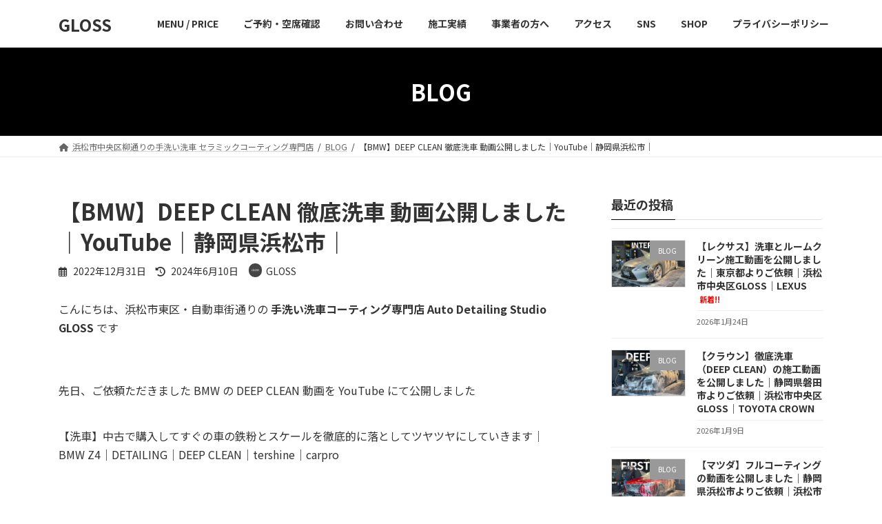

--- FILE ---
content_type: text/html; charset=UTF-8
request_url: https://gloss-ads.com/2022/12/31/bmw-deepclean/
body_size: 20254
content:
<!DOCTYPE html>
<html lang="ja">
<head>
<meta charset="utf-8">
<meta http-equiv="X-UA-Compatible" content="IE=edge">
<meta name="viewport" content="width=device-width, initial-scale=1">

<title>【BMW】DEEP CLEAN 徹底洗車 動画公開しました｜YouTube｜静岡県浜松市｜ | GLOSS</title>
<meta name='robots' content='max-image-preview:large' />
<link rel="alternate" type="application/rss+xml" title="GLOSS &raquo; フィード" href="https://gloss-ads.com/feed/" />
<link rel="alternate" type="application/rss+xml" title="GLOSS &raquo; コメントフィード" href="https://gloss-ads.com/comments/feed/" />
<link rel="alternate" type="application/rss+xml" title="GLOSS &raquo; 【BMW】DEEP CLEAN 徹底洗車 動画公開しました｜YouTube｜静岡県浜松市｜ のコメントのフィード" href="https://gloss-ads.com/2022/12/31/bmw-deepclean/feed/" />
<link rel="alternate" title="oEmbed (JSON)" type="application/json+oembed" href="https://gloss-ads.com/wp-json/oembed/1.0/embed?url=https%3A%2F%2Fgloss-ads.com%2F2022%2F12%2F31%2Fbmw-deepclean%2F" />
<link rel="alternate" title="oEmbed (XML)" type="text/xml+oembed" href="https://gloss-ads.com/wp-json/oembed/1.0/embed?url=https%3A%2F%2Fgloss-ads.com%2F2022%2F12%2F31%2Fbmw-deepclean%2F&#038;format=xml" />
<meta name="description" content="こんにちは、浜松市東区・自動車街通りの 手洗い洗車コーティング専門店 Auto Detailing Studio GLOSS です先日、ご依頼ただきました BMW の DEEP CLEAN 動画を YouTube にて公開しました【洗車】中古で購入してすぐの車の鉄粉とスケールを徹底的に落としてツヤツヤにしていきます｜BMW Z4｜DETAILING｜DEEP CLEAN｜tershine｜carprohttps://yout" /><style id='wp-img-auto-sizes-contain-inline-css' type='text/css'>
img:is([sizes=auto i],[sizes^="auto," i]){contain-intrinsic-size:3000px 1500px}
/*# sourceURL=wp-img-auto-sizes-contain-inline-css */
</style>
<link rel='stylesheet' id='sbi_styles-css' href='https://gloss-ads.com/wp-content/plugins/instagram-feed/css/sbi-styles.min.css?ver=6.1.5' type='text/css' media='all' />
<link rel='stylesheet' id='vkExUnit_common_style-css' href='https://gloss-ads.com/wp-content/plugins/vk-all-in-one-expansion-unit/assets/css/vkExUnit_style.css?ver=9.113.0.1' type='text/css' media='all' />
<style id='vkExUnit_common_style-inline-css' type='text/css'>
:root {--ver_page_top_button_url:url(https://gloss-ads.com/wp-content/plugins/vk-all-in-one-expansion-unit/assets/images/to-top-btn-icon.svg);}@font-face {font-weight: normal;font-style: normal;font-family: "vk_sns";src: url("https://gloss-ads.com/wp-content/plugins/vk-all-in-one-expansion-unit/inc/sns/icons/fonts/vk_sns.eot?-bq20cj");src: url("https://gloss-ads.com/wp-content/plugins/vk-all-in-one-expansion-unit/inc/sns/icons/fonts/vk_sns.eot?#iefix-bq20cj") format("embedded-opentype"),url("https://gloss-ads.com/wp-content/plugins/vk-all-in-one-expansion-unit/inc/sns/icons/fonts/vk_sns.woff?-bq20cj") format("woff"),url("https://gloss-ads.com/wp-content/plugins/vk-all-in-one-expansion-unit/inc/sns/icons/fonts/vk_sns.ttf?-bq20cj") format("truetype"),url("https://gloss-ads.com/wp-content/plugins/vk-all-in-one-expansion-unit/inc/sns/icons/fonts/vk_sns.svg?-bq20cj#vk_sns") format("svg");}
.veu_promotion-alert__content--text {border: 1px solid rgba(0,0,0,0.125);padding: 0.5em 1em;border-radius: var(--vk-size-radius);margin-bottom: var(--vk-margin-block-bottom);font-size: 0.875rem;}/* Alert Content部分に段落タグを入れた場合に最後の段落の余白を0にする */.veu_promotion-alert__content--text p:last-of-type{margin-bottom:0;margin-top: 0;}
/*# sourceURL=vkExUnit_common_style-inline-css */
</style>
<style id='wp-emoji-styles-inline-css' type='text/css'>

	img.wp-smiley, img.emoji {
		display: inline !important;
		border: none !important;
		box-shadow: none !important;
		height: 1em !important;
		width: 1em !important;
		margin: 0 0.07em !important;
		vertical-align: -0.1em !important;
		background: none !important;
		padding: 0 !important;
	}
/*# sourceURL=wp-emoji-styles-inline-css */
</style>
<style id='wp-block-library-inline-css' type='text/css'>
:root{--wp-block-synced-color:#7a00df;--wp-block-synced-color--rgb:122,0,223;--wp-bound-block-color:var(--wp-block-synced-color);--wp-editor-canvas-background:#ddd;--wp-admin-theme-color:#007cba;--wp-admin-theme-color--rgb:0,124,186;--wp-admin-theme-color-darker-10:#006ba1;--wp-admin-theme-color-darker-10--rgb:0,107,160.5;--wp-admin-theme-color-darker-20:#005a87;--wp-admin-theme-color-darker-20--rgb:0,90,135;--wp-admin-border-width-focus:2px}@media (min-resolution:192dpi){:root{--wp-admin-border-width-focus:1.5px}}.wp-element-button{cursor:pointer}:root .has-very-light-gray-background-color{background-color:#eee}:root .has-very-dark-gray-background-color{background-color:#313131}:root .has-very-light-gray-color{color:#eee}:root .has-very-dark-gray-color{color:#313131}:root .has-vivid-green-cyan-to-vivid-cyan-blue-gradient-background{background:linear-gradient(135deg,#00d084,#0693e3)}:root .has-purple-crush-gradient-background{background:linear-gradient(135deg,#34e2e4,#4721fb 50%,#ab1dfe)}:root .has-hazy-dawn-gradient-background{background:linear-gradient(135deg,#faaca8,#dad0ec)}:root .has-subdued-olive-gradient-background{background:linear-gradient(135deg,#fafae1,#67a671)}:root .has-atomic-cream-gradient-background{background:linear-gradient(135deg,#fdd79a,#004a59)}:root .has-nightshade-gradient-background{background:linear-gradient(135deg,#330968,#31cdcf)}:root .has-midnight-gradient-background{background:linear-gradient(135deg,#020381,#2874fc)}:root{--wp--preset--font-size--normal:16px;--wp--preset--font-size--huge:42px}.has-regular-font-size{font-size:1em}.has-larger-font-size{font-size:2.625em}.has-normal-font-size{font-size:var(--wp--preset--font-size--normal)}.has-huge-font-size{font-size:var(--wp--preset--font-size--huge)}.has-text-align-center{text-align:center}.has-text-align-left{text-align:left}.has-text-align-right{text-align:right}.has-fit-text{white-space:nowrap!important}#end-resizable-editor-section{display:none}.aligncenter{clear:both}.items-justified-left{justify-content:flex-start}.items-justified-center{justify-content:center}.items-justified-right{justify-content:flex-end}.items-justified-space-between{justify-content:space-between}.screen-reader-text{border:0;clip-path:inset(50%);height:1px;margin:-1px;overflow:hidden;padding:0;position:absolute;width:1px;word-wrap:normal!important}.screen-reader-text:focus{background-color:#ddd;clip-path:none;color:#444;display:block;font-size:1em;height:auto;left:5px;line-height:normal;padding:15px 23px 14px;text-decoration:none;top:5px;width:auto;z-index:100000}html :where(.has-border-color){border-style:solid}html :where([style*=border-top-color]){border-top-style:solid}html :where([style*=border-right-color]){border-right-style:solid}html :where([style*=border-bottom-color]){border-bottom-style:solid}html :where([style*=border-left-color]){border-left-style:solid}html :where([style*=border-width]){border-style:solid}html :where([style*=border-top-width]){border-top-style:solid}html :where([style*=border-right-width]){border-right-style:solid}html :where([style*=border-bottom-width]){border-bottom-style:solid}html :where([style*=border-left-width]){border-left-style:solid}html :where(img[class*=wp-image-]){height:auto;max-width:100%}:where(figure){margin:0 0 1em}html :where(.is-position-sticky){--wp-admin--admin-bar--position-offset:var(--wp-admin--admin-bar--height,0px)}@media screen and (max-width:600px){html :where(.is-position-sticky){--wp-admin--admin-bar--position-offset:0px}}
/* VK Color Palettes */:root{ --wp--preset--color--vk-color-primary:#000000}/* --vk-color-primary is deprecated. */:root{ --vk-color-primary: var(--wp--preset--color--vk-color-primary);}:root{ --wp--preset--color--vk-color-primary-dark:#000000}/* --vk-color-primary-dark is deprecated. */:root{ --vk-color-primary-dark: var(--wp--preset--color--vk-color-primary-dark);}:root{ --wp--preset--color--vk-color-primary-vivid:#000000}/* --vk-color-primary-vivid is deprecated. */:root{ --vk-color-primary-vivid: var(--wp--preset--color--vk-color-primary-vivid);}

/*# sourceURL=wp-block-library-inline-css */
</style><style id='wp-block-button-inline-css' type='text/css'>
.wp-block-button__link{align-content:center;box-sizing:border-box;cursor:pointer;display:inline-block;height:100%;text-align:center;word-break:break-word}.wp-block-button__link.aligncenter{text-align:center}.wp-block-button__link.alignright{text-align:right}:where(.wp-block-button__link){border-radius:9999px;box-shadow:none;padding:calc(.667em + 2px) calc(1.333em + 2px);text-decoration:none}.wp-block-button[style*=text-decoration] .wp-block-button__link{text-decoration:inherit}.wp-block-buttons>.wp-block-button.has-custom-width{max-width:none}.wp-block-buttons>.wp-block-button.has-custom-width .wp-block-button__link{width:100%}.wp-block-buttons>.wp-block-button.has-custom-font-size .wp-block-button__link{font-size:inherit}.wp-block-buttons>.wp-block-button.wp-block-button__width-25{width:calc(25% - var(--wp--style--block-gap, .5em)*.75)}.wp-block-buttons>.wp-block-button.wp-block-button__width-50{width:calc(50% - var(--wp--style--block-gap, .5em)*.5)}.wp-block-buttons>.wp-block-button.wp-block-button__width-75{width:calc(75% - var(--wp--style--block-gap, .5em)*.25)}.wp-block-buttons>.wp-block-button.wp-block-button__width-100{flex-basis:100%;width:100%}.wp-block-buttons.is-vertical>.wp-block-button.wp-block-button__width-25{width:25%}.wp-block-buttons.is-vertical>.wp-block-button.wp-block-button__width-50{width:50%}.wp-block-buttons.is-vertical>.wp-block-button.wp-block-button__width-75{width:75%}.wp-block-button.is-style-squared,.wp-block-button__link.wp-block-button.is-style-squared{border-radius:0}.wp-block-button.no-border-radius,.wp-block-button__link.no-border-radius{border-radius:0!important}:root :where(.wp-block-button .wp-block-button__link.is-style-outline),:root :where(.wp-block-button.is-style-outline>.wp-block-button__link){border:2px solid;padding:.667em 1.333em}:root :where(.wp-block-button .wp-block-button__link.is-style-outline:not(.has-text-color)),:root :where(.wp-block-button.is-style-outline>.wp-block-button__link:not(.has-text-color)){color:currentColor}:root :where(.wp-block-button .wp-block-button__link.is-style-outline:not(.has-background)),:root :where(.wp-block-button.is-style-outline>.wp-block-button__link:not(.has-background)){background-color:initial;background-image:none}
/*# sourceURL=https://gloss-ads.com/wp-includes/blocks/button/style.min.css */
</style>
<style id='wp-block-image-inline-css' type='text/css'>
.wp-block-image>a,.wp-block-image>figure>a{display:inline-block}.wp-block-image img{box-sizing:border-box;height:auto;max-width:100%;vertical-align:bottom}@media not (prefers-reduced-motion){.wp-block-image img.hide{visibility:hidden}.wp-block-image img.show{animation:show-content-image .4s}}.wp-block-image[style*=border-radius] img,.wp-block-image[style*=border-radius]>a{border-radius:inherit}.wp-block-image.has-custom-border img{box-sizing:border-box}.wp-block-image.aligncenter{text-align:center}.wp-block-image.alignfull>a,.wp-block-image.alignwide>a{width:100%}.wp-block-image.alignfull img,.wp-block-image.alignwide img{height:auto;width:100%}.wp-block-image .aligncenter,.wp-block-image .alignleft,.wp-block-image .alignright,.wp-block-image.aligncenter,.wp-block-image.alignleft,.wp-block-image.alignright{display:table}.wp-block-image .aligncenter>figcaption,.wp-block-image .alignleft>figcaption,.wp-block-image .alignright>figcaption,.wp-block-image.aligncenter>figcaption,.wp-block-image.alignleft>figcaption,.wp-block-image.alignright>figcaption{caption-side:bottom;display:table-caption}.wp-block-image .alignleft{float:left;margin:.5em 1em .5em 0}.wp-block-image .alignright{float:right;margin:.5em 0 .5em 1em}.wp-block-image .aligncenter{margin-left:auto;margin-right:auto}.wp-block-image :where(figcaption){margin-bottom:1em;margin-top:.5em}.wp-block-image.is-style-circle-mask img{border-radius:9999px}@supports ((-webkit-mask-image:none) or (mask-image:none)) or (-webkit-mask-image:none){.wp-block-image.is-style-circle-mask img{border-radius:0;-webkit-mask-image:url('data:image/svg+xml;utf8,<svg viewBox="0 0 100 100" xmlns="http://www.w3.org/2000/svg"><circle cx="50" cy="50" r="50"/></svg>');mask-image:url('data:image/svg+xml;utf8,<svg viewBox="0 0 100 100" xmlns="http://www.w3.org/2000/svg"><circle cx="50" cy="50" r="50"/></svg>');mask-mode:alpha;-webkit-mask-position:center;mask-position:center;-webkit-mask-repeat:no-repeat;mask-repeat:no-repeat;-webkit-mask-size:contain;mask-size:contain}}:root :where(.wp-block-image.is-style-rounded img,.wp-block-image .is-style-rounded img){border-radius:9999px}.wp-block-image figure{margin:0}.wp-lightbox-container{display:flex;flex-direction:column;position:relative}.wp-lightbox-container img{cursor:zoom-in}.wp-lightbox-container img:hover+button{opacity:1}.wp-lightbox-container button{align-items:center;backdrop-filter:blur(16px) saturate(180%);background-color:#5a5a5a40;border:none;border-radius:4px;cursor:zoom-in;display:flex;height:20px;justify-content:center;opacity:0;padding:0;position:absolute;right:16px;text-align:center;top:16px;width:20px;z-index:100}@media not (prefers-reduced-motion){.wp-lightbox-container button{transition:opacity .2s ease}}.wp-lightbox-container button:focus-visible{outline:3px auto #5a5a5a40;outline:3px auto -webkit-focus-ring-color;outline-offset:3px}.wp-lightbox-container button:hover{cursor:pointer;opacity:1}.wp-lightbox-container button:focus{opacity:1}.wp-lightbox-container button:focus,.wp-lightbox-container button:hover,.wp-lightbox-container button:not(:hover):not(:active):not(.has-background){background-color:#5a5a5a40;border:none}.wp-lightbox-overlay{box-sizing:border-box;cursor:zoom-out;height:100vh;left:0;overflow:hidden;position:fixed;top:0;visibility:hidden;width:100%;z-index:100000}.wp-lightbox-overlay .close-button{align-items:center;cursor:pointer;display:flex;justify-content:center;min-height:40px;min-width:40px;padding:0;position:absolute;right:calc(env(safe-area-inset-right) + 16px);top:calc(env(safe-area-inset-top) + 16px);z-index:5000000}.wp-lightbox-overlay .close-button:focus,.wp-lightbox-overlay .close-button:hover,.wp-lightbox-overlay .close-button:not(:hover):not(:active):not(.has-background){background:none;border:none}.wp-lightbox-overlay .lightbox-image-container{height:var(--wp--lightbox-container-height);left:50%;overflow:hidden;position:absolute;top:50%;transform:translate(-50%,-50%);transform-origin:top left;width:var(--wp--lightbox-container-width);z-index:9999999999}.wp-lightbox-overlay .wp-block-image{align-items:center;box-sizing:border-box;display:flex;height:100%;justify-content:center;margin:0;position:relative;transform-origin:0 0;width:100%;z-index:3000000}.wp-lightbox-overlay .wp-block-image img{height:var(--wp--lightbox-image-height);min-height:var(--wp--lightbox-image-height);min-width:var(--wp--lightbox-image-width);width:var(--wp--lightbox-image-width)}.wp-lightbox-overlay .wp-block-image figcaption{display:none}.wp-lightbox-overlay button{background:none;border:none}.wp-lightbox-overlay .scrim{background-color:#fff;height:100%;opacity:.9;position:absolute;width:100%;z-index:2000000}.wp-lightbox-overlay.active{visibility:visible}@media not (prefers-reduced-motion){.wp-lightbox-overlay.active{animation:turn-on-visibility .25s both}.wp-lightbox-overlay.active img{animation:turn-on-visibility .35s both}.wp-lightbox-overlay.show-closing-animation:not(.active){animation:turn-off-visibility .35s both}.wp-lightbox-overlay.show-closing-animation:not(.active) img{animation:turn-off-visibility .25s both}.wp-lightbox-overlay.zoom.active{animation:none;opacity:1;visibility:visible}.wp-lightbox-overlay.zoom.active .lightbox-image-container{animation:lightbox-zoom-in .4s}.wp-lightbox-overlay.zoom.active .lightbox-image-container img{animation:none}.wp-lightbox-overlay.zoom.active .scrim{animation:turn-on-visibility .4s forwards}.wp-lightbox-overlay.zoom.show-closing-animation:not(.active){animation:none}.wp-lightbox-overlay.zoom.show-closing-animation:not(.active) .lightbox-image-container{animation:lightbox-zoom-out .4s}.wp-lightbox-overlay.zoom.show-closing-animation:not(.active) .lightbox-image-container img{animation:none}.wp-lightbox-overlay.zoom.show-closing-animation:not(.active) .scrim{animation:turn-off-visibility .4s forwards}}@keyframes show-content-image{0%{visibility:hidden}99%{visibility:hidden}to{visibility:visible}}@keyframes turn-on-visibility{0%{opacity:0}to{opacity:1}}@keyframes turn-off-visibility{0%{opacity:1;visibility:visible}99%{opacity:0;visibility:visible}to{opacity:0;visibility:hidden}}@keyframes lightbox-zoom-in{0%{transform:translate(calc((-100vw + var(--wp--lightbox-scrollbar-width))/2 + var(--wp--lightbox-initial-left-position)),calc(-50vh + var(--wp--lightbox-initial-top-position))) scale(var(--wp--lightbox-scale))}to{transform:translate(-50%,-50%) scale(1)}}@keyframes lightbox-zoom-out{0%{transform:translate(-50%,-50%) scale(1);visibility:visible}99%{visibility:visible}to{transform:translate(calc((-100vw + var(--wp--lightbox-scrollbar-width))/2 + var(--wp--lightbox-initial-left-position)),calc(-50vh + var(--wp--lightbox-initial-top-position))) scale(var(--wp--lightbox-scale));visibility:hidden}}
/*# sourceURL=https://gloss-ads.com/wp-includes/blocks/image/style.min.css */
</style>
<style id='wp-block-list-inline-css' type='text/css'>
ol,ul{box-sizing:border-box}:root :where(.wp-block-list.has-background){padding:1.25em 2.375em}
/*# sourceURL=https://gloss-ads.com/wp-includes/blocks/list/style.min.css */
</style>
<style id='wp-block-buttons-inline-css' type='text/css'>
.wp-block-buttons{box-sizing:border-box}.wp-block-buttons.is-vertical{flex-direction:column}.wp-block-buttons.is-vertical>.wp-block-button:last-child{margin-bottom:0}.wp-block-buttons>.wp-block-button{display:inline-block;margin:0}.wp-block-buttons.is-content-justification-left{justify-content:flex-start}.wp-block-buttons.is-content-justification-left.is-vertical{align-items:flex-start}.wp-block-buttons.is-content-justification-center{justify-content:center}.wp-block-buttons.is-content-justification-center.is-vertical{align-items:center}.wp-block-buttons.is-content-justification-right{justify-content:flex-end}.wp-block-buttons.is-content-justification-right.is-vertical{align-items:flex-end}.wp-block-buttons.is-content-justification-space-between{justify-content:space-between}.wp-block-buttons.aligncenter{text-align:center}.wp-block-buttons:not(.is-content-justification-space-between,.is-content-justification-right,.is-content-justification-left,.is-content-justification-center) .wp-block-button.aligncenter{margin-left:auto;margin-right:auto;width:100%}.wp-block-buttons[style*=text-decoration] .wp-block-button,.wp-block-buttons[style*=text-decoration] .wp-block-button__link{text-decoration:inherit}.wp-block-buttons.has-custom-font-size .wp-block-button__link{font-size:inherit}.wp-block-buttons .wp-block-button__link{width:100%}.wp-block-button.aligncenter{text-align:center}
/*# sourceURL=https://gloss-ads.com/wp-includes/blocks/buttons/style.min.css */
</style>
<style id='wp-block-embed-inline-css' type='text/css'>
.wp-block-embed.alignleft,.wp-block-embed.alignright,.wp-block[data-align=left]>[data-type="core/embed"],.wp-block[data-align=right]>[data-type="core/embed"]{max-width:360px;width:100%}.wp-block-embed.alignleft .wp-block-embed__wrapper,.wp-block-embed.alignright .wp-block-embed__wrapper,.wp-block[data-align=left]>[data-type="core/embed"] .wp-block-embed__wrapper,.wp-block[data-align=right]>[data-type="core/embed"] .wp-block-embed__wrapper{min-width:280px}.wp-block-cover .wp-block-embed{min-height:240px;min-width:320px}.wp-block-embed{overflow-wrap:break-word}.wp-block-embed :where(figcaption){margin-bottom:1em;margin-top:.5em}.wp-block-embed iframe{max-width:100%}.wp-block-embed__wrapper{position:relative}.wp-embed-responsive .wp-has-aspect-ratio .wp-block-embed__wrapper:before{content:"";display:block;padding-top:50%}.wp-embed-responsive .wp-has-aspect-ratio iframe{bottom:0;height:100%;left:0;position:absolute;right:0;top:0;width:100%}.wp-embed-responsive .wp-embed-aspect-21-9 .wp-block-embed__wrapper:before{padding-top:42.85%}.wp-embed-responsive .wp-embed-aspect-18-9 .wp-block-embed__wrapper:before{padding-top:50%}.wp-embed-responsive .wp-embed-aspect-16-9 .wp-block-embed__wrapper:before{padding-top:56.25%}.wp-embed-responsive .wp-embed-aspect-4-3 .wp-block-embed__wrapper:before{padding-top:75%}.wp-embed-responsive .wp-embed-aspect-1-1 .wp-block-embed__wrapper:before{padding-top:100%}.wp-embed-responsive .wp-embed-aspect-9-16 .wp-block-embed__wrapper:before{padding-top:177.77%}.wp-embed-responsive .wp-embed-aspect-1-2 .wp-block-embed__wrapper:before{padding-top:200%}
/*# sourceURL=https://gloss-ads.com/wp-includes/blocks/embed/style.min.css */
</style>
<style id='wp-block-paragraph-inline-css' type='text/css'>
.is-small-text{font-size:.875em}.is-regular-text{font-size:1em}.is-large-text{font-size:2.25em}.is-larger-text{font-size:3em}.has-drop-cap:not(:focus):first-letter{float:left;font-size:8.4em;font-style:normal;font-weight:100;line-height:.68;margin:.05em .1em 0 0;text-transform:uppercase}body.rtl .has-drop-cap:not(:focus):first-letter{float:none;margin-left:.1em}p.has-drop-cap.has-background{overflow:hidden}:root :where(p.has-background){padding:1.25em 2.375em}:where(p.has-text-color:not(.has-link-color)) a{color:inherit}p.has-text-align-left[style*="writing-mode:vertical-lr"],p.has-text-align-right[style*="writing-mode:vertical-rl"]{rotate:180deg}
/*# sourceURL=https://gloss-ads.com/wp-includes/blocks/paragraph/style.min.css */
</style>
<link rel='stylesheet' id='vk-blocks/border-box-css' href='https://gloss-ads.com/wp-content/plugins/vk-blocks/build/border-box/style.css?ver=1.56.0.1' type='text/css' media='all' />
<link rel='stylesheet' id='vk-blocks/spacer-css' href='https://gloss-ads.com/wp-content/plugins/vk-blocks/build/spacer/style.css?ver=1.56.0.1' type='text/css' media='all' />
<style id='global-styles-inline-css' type='text/css'>
:root{--wp--preset--aspect-ratio--square: 1;--wp--preset--aspect-ratio--4-3: 4/3;--wp--preset--aspect-ratio--3-4: 3/4;--wp--preset--aspect-ratio--3-2: 3/2;--wp--preset--aspect-ratio--2-3: 2/3;--wp--preset--aspect-ratio--16-9: 16/9;--wp--preset--aspect-ratio--9-16: 9/16;--wp--preset--color--black: #000000;--wp--preset--color--cyan-bluish-gray: #abb8c3;--wp--preset--color--white: #ffffff;--wp--preset--color--pale-pink: #f78da7;--wp--preset--color--vivid-red: #cf2e2e;--wp--preset--color--luminous-vivid-orange: #ff6900;--wp--preset--color--luminous-vivid-amber: #fcb900;--wp--preset--color--light-green-cyan: #7bdcb5;--wp--preset--color--vivid-green-cyan: #00d084;--wp--preset--color--pale-cyan-blue: #8ed1fc;--wp--preset--color--vivid-cyan-blue: #0693e3;--wp--preset--color--vivid-purple: #9b51e0;--wp--preset--color--vk-color-primary: #000000;--wp--preset--color--vk-color-primary-dark: #000000;--wp--preset--color--vk-color-primary-vivid: #000000;--wp--preset--gradient--vivid-cyan-blue-to-vivid-purple: linear-gradient(135deg,rgba(6,147,227,1) 0%,rgb(155,81,224) 100%);--wp--preset--gradient--light-green-cyan-to-vivid-green-cyan: linear-gradient(135deg,rgb(122,220,180) 0%,rgb(0,208,130) 100%);--wp--preset--gradient--luminous-vivid-amber-to-luminous-vivid-orange: linear-gradient(135deg,rgba(252,185,0,1) 0%,rgba(255,105,0,1) 100%);--wp--preset--gradient--luminous-vivid-orange-to-vivid-red: linear-gradient(135deg,rgba(255,105,0,1) 0%,rgb(207,46,46) 100%);--wp--preset--gradient--very-light-gray-to-cyan-bluish-gray: linear-gradient(135deg,rgb(238,238,238) 0%,rgb(169,184,195) 100%);--wp--preset--gradient--cool-to-warm-spectrum: linear-gradient(135deg,rgb(74,234,220) 0%,rgb(151,120,209) 20%,rgb(207,42,186) 40%,rgb(238,44,130) 60%,rgb(251,105,98) 80%,rgb(254,248,76) 100%);--wp--preset--gradient--blush-light-purple: linear-gradient(135deg,rgb(255,206,236) 0%,rgb(152,150,240) 100%);--wp--preset--gradient--blush-bordeaux: linear-gradient(135deg,rgb(254,205,165) 0%,rgb(254,45,45) 50%,rgb(107,0,62) 100%);--wp--preset--gradient--luminous-dusk: linear-gradient(135deg,rgb(255,203,112) 0%,rgb(199,81,192) 50%,rgb(65,88,208) 100%);--wp--preset--gradient--pale-ocean: linear-gradient(135deg,rgb(255,245,203) 0%,rgb(182,227,212) 50%,rgb(51,167,181) 100%);--wp--preset--gradient--electric-grass: linear-gradient(135deg,rgb(202,248,128) 0%,rgb(113,206,126) 100%);--wp--preset--gradient--midnight: linear-gradient(135deg,rgb(2,3,129) 0%,rgb(40,116,252) 100%);--wp--preset--gradient--vivid-green-cyan-to-vivid-cyan-blue: linear-gradient(135deg,rgba(0,208,132,1) 0%,rgba(6,147,227,1) 100%);--wp--preset--font-size--small: 14px;--wp--preset--font-size--medium: 20px;--wp--preset--font-size--large: 24px;--wp--preset--font-size--x-large: 42px;--wp--preset--font-size--regular: 16px;--wp--preset--font-size--huge: 36px;--wp--preset--spacing--20: 0.44rem;--wp--preset--spacing--30: 0.67rem;--wp--preset--spacing--40: 1rem;--wp--preset--spacing--50: 1.5rem;--wp--preset--spacing--60: 2.25rem;--wp--preset--spacing--70: 3.38rem;--wp--preset--spacing--80: 5.06rem;--wp--preset--shadow--natural: 6px 6px 9px rgba(0, 0, 0, 0.2);--wp--preset--shadow--deep: 12px 12px 50px rgba(0, 0, 0, 0.4);--wp--preset--shadow--sharp: 6px 6px 0px rgba(0, 0, 0, 0.2);--wp--preset--shadow--outlined: 6px 6px 0px -3px rgb(255, 255, 255), 6px 6px rgb(0, 0, 0);--wp--preset--shadow--crisp: 6px 6px 0px rgb(0, 0, 0);}:where(.is-layout-flex){gap: 0.5em;}:where(.is-layout-grid){gap: 0.5em;}body .is-layout-flex{display: flex;}.is-layout-flex{flex-wrap: wrap;align-items: center;}.is-layout-flex > :is(*, div){margin: 0;}body .is-layout-grid{display: grid;}.is-layout-grid > :is(*, div){margin: 0;}:where(.wp-block-columns.is-layout-flex){gap: 2em;}:where(.wp-block-columns.is-layout-grid){gap: 2em;}:where(.wp-block-post-template.is-layout-flex){gap: 1.25em;}:where(.wp-block-post-template.is-layout-grid){gap: 1.25em;}.has-black-color{color: var(--wp--preset--color--black) !important;}.has-cyan-bluish-gray-color{color: var(--wp--preset--color--cyan-bluish-gray) !important;}.has-white-color{color: var(--wp--preset--color--white) !important;}.has-pale-pink-color{color: var(--wp--preset--color--pale-pink) !important;}.has-vivid-red-color{color: var(--wp--preset--color--vivid-red) !important;}.has-luminous-vivid-orange-color{color: var(--wp--preset--color--luminous-vivid-orange) !important;}.has-luminous-vivid-amber-color{color: var(--wp--preset--color--luminous-vivid-amber) !important;}.has-light-green-cyan-color{color: var(--wp--preset--color--light-green-cyan) !important;}.has-vivid-green-cyan-color{color: var(--wp--preset--color--vivid-green-cyan) !important;}.has-pale-cyan-blue-color{color: var(--wp--preset--color--pale-cyan-blue) !important;}.has-vivid-cyan-blue-color{color: var(--wp--preset--color--vivid-cyan-blue) !important;}.has-vivid-purple-color{color: var(--wp--preset--color--vivid-purple) !important;}.has-vk-color-primary-color{color: var(--wp--preset--color--vk-color-primary) !important;}.has-vk-color-primary-dark-color{color: var(--wp--preset--color--vk-color-primary-dark) !important;}.has-vk-color-primary-vivid-color{color: var(--wp--preset--color--vk-color-primary-vivid) !important;}.has-black-background-color{background-color: var(--wp--preset--color--black) !important;}.has-cyan-bluish-gray-background-color{background-color: var(--wp--preset--color--cyan-bluish-gray) !important;}.has-white-background-color{background-color: var(--wp--preset--color--white) !important;}.has-pale-pink-background-color{background-color: var(--wp--preset--color--pale-pink) !important;}.has-vivid-red-background-color{background-color: var(--wp--preset--color--vivid-red) !important;}.has-luminous-vivid-orange-background-color{background-color: var(--wp--preset--color--luminous-vivid-orange) !important;}.has-luminous-vivid-amber-background-color{background-color: var(--wp--preset--color--luminous-vivid-amber) !important;}.has-light-green-cyan-background-color{background-color: var(--wp--preset--color--light-green-cyan) !important;}.has-vivid-green-cyan-background-color{background-color: var(--wp--preset--color--vivid-green-cyan) !important;}.has-pale-cyan-blue-background-color{background-color: var(--wp--preset--color--pale-cyan-blue) !important;}.has-vivid-cyan-blue-background-color{background-color: var(--wp--preset--color--vivid-cyan-blue) !important;}.has-vivid-purple-background-color{background-color: var(--wp--preset--color--vivid-purple) !important;}.has-vk-color-primary-background-color{background-color: var(--wp--preset--color--vk-color-primary) !important;}.has-vk-color-primary-dark-background-color{background-color: var(--wp--preset--color--vk-color-primary-dark) !important;}.has-vk-color-primary-vivid-background-color{background-color: var(--wp--preset--color--vk-color-primary-vivid) !important;}.has-black-border-color{border-color: var(--wp--preset--color--black) !important;}.has-cyan-bluish-gray-border-color{border-color: var(--wp--preset--color--cyan-bluish-gray) !important;}.has-white-border-color{border-color: var(--wp--preset--color--white) !important;}.has-pale-pink-border-color{border-color: var(--wp--preset--color--pale-pink) !important;}.has-vivid-red-border-color{border-color: var(--wp--preset--color--vivid-red) !important;}.has-luminous-vivid-orange-border-color{border-color: var(--wp--preset--color--luminous-vivid-orange) !important;}.has-luminous-vivid-amber-border-color{border-color: var(--wp--preset--color--luminous-vivid-amber) !important;}.has-light-green-cyan-border-color{border-color: var(--wp--preset--color--light-green-cyan) !important;}.has-vivid-green-cyan-border-color{border-color: var(--wp--preset--color--vivid-green-cyan) !important;}.has-pale-cyan-blue-border-color{border-color: var(--wp--preset--color--pale-cyan-blue) !important;}.has-vivid-cyan-blue-border-color{border-color: var(--wp--preset--color--vivid-cyan-blue) !important;}.has-vivid-purple-border-color{border-color: var(--wp--preset--color--vivid-purple) !important;}.has-vk-color-primary-border-color{border-color: var(--wp--preset--color--vk-color-primary) !important;}.has-vk-color-primary-dark-border-color{border-color: var(--wp--preset--color--vk-color-primary-dark) !important;}.has-vk-color-primary-vivid-border-color{border-color: var(--wp--preset--color--vk-color-primary-vivid) !important;}.has-vivid-cyan-blue-to-vivid-purple-gradient-background{background: var(--wp--preset--gradient--vivid-cyan-blue-to-vivid-purple) !important;}.has-light-green-cyan-to-vivid-green-cyan-gradient-background{background: var(--wp--preset--gradient--light-green-cyan-to-vivid-green-cyan) !important;}.has-luminous-vivid-amber-to-luminous-vivid-orange-gradient-background{background: var(--wp--preset--gradient--luminous-vivid-amber-to-luminous-vivid-orange) !important;}.has-luminous-vivid-orange-to-vivid-red-gradient-background{background: var(--wp--preset--gradient--luminous-vivid-orange-to-vivid-red) !important;}.has-very-light-gray-to-cyan-bluish-gray-gradient-background{background: var(--wp--preset--gradient--very-light-gray-to-cyan-bluish-gray) !important;}.has-cool-to-warm-spectrum-gradient-background{background: var(--wp--preset--gradient--cool-to-warm-spectrum) !important;}.has-blush-light-purple-gradient-background{background: var(--wp--preset--gradient--blush-light-purple) !important;}.has-blush-bordeaux-gradient-background{background: var(--wp--preset--gradient--blush-bordeaux) !important;}.has-luminous-dusk-gradient-background{background: var(--wp--preset--gradient--luminous-dusk) !important;}.has-pale-ocean-gradient-background{background: var(--wp--preset--gradient--pale-ocean) !important;}.has-electric-grass-gradient-background{background: var(--wp--preset--gradient--electric-grass) !important;}.has-midnight-gradient-background{background: var(--wp--preset--gradient--midnight) !important;}.has-small-font-size{font-size: var(--wp--preset--font-size--small) !important;}.has-medium-font-size{font-size: var(--wp--preset--font-size--medium) !important;}.has-large-font-size{font-size: var(--wp--preset--font-size--large) !important;}.has-x-large-font-size{font-size: var(--wp--preset--font-size--x-large) !important;}
/*# sourceURL=global-styles-inline-css */
</style>
<style id='block-style-variation-styles-inline-css' type='text/css'>
:root :where(.wp-block-button.is-style-outline--1 .wp-block-button__link){background: transparent none;border-color: currentColor;border-width: 2px;border-style: solid;color: currentColor;padding-top: 0.667em;padding-right: 1.33em;padding-bottom: 0.667em;padding-left: 1.33em;}
:root :where(.wp-block-button.is-style-outline--2 .wp-block-button__link){background: transparent none;border-color: currentColor;border-width: 2px;border-style: solid;color: currentColor;padding-top: 0.667em;padding-right: 1.33em;padding-bottom: 0.667em;padding-left: 1.33em;}
:root :where(.wp-block-button.is-style-outline--3 .wp-block-button__link){background: transparent none;border-color: currentColor;border-width: 2px;border-style: solid;color: currentColor;padding-top: 0.667em;padding-right: 1.33em;padding-bottom: 0.667em;padding-left: 1.33em;}
/*# sourceURL=block-style-variation-styles-inline-css */
</style>
<style id='core-block-supports-inline-css' type='text/css'>
.wp-container-core-buttons-is-layout-16018d1d{justify-content:center;}
/*# sourceURL=core-block-supports-inline-css */
</style>

<style id='classic-theme-styles-inline-css' type='text/css'>
/*! This file is auto-generated */
.wp-block-button__link{color:#fff;background-color:#32373c;border-radius:9999px;box-shadow:none;text-decoration:none;padding:calc(.667em + 2px) calc(1.333em + 2px);font-size:1.125em}.wp-block-file__button{background:#32373c;color:#fff;text-decoration:none}
/*# sourceURL=/wp-includes/css/classic-themes.min.css */
</style>
<link rel='stylesheet' id='contact-form-7-css' href='https://gloss-ads.com/wp-content/plugins/contact-form-7/includes/css/styles.css?ver=5.7.6' type='text/css' media='all' />
<link rel='stylesheet' id='vk-swiper-style-css' href='https://gloss-ads.com/wp-content/plugins/vk-blocks/vendor/vektor-inc/vk-swiper/src/assets/css/swiper-bundle.min.css?ver=9.2.3' type='text/css' media='all' />
<link rel='stylesheet' id='ppress-frontend-css' href='https://gloss-ads.com/wp-content/plugins/wp-user-avatar/assets/css/frontend.min.css?ver=4.10.2' type='text/css' media='all' />
<link rel='stylesheet' id='ppress-flatpickr-css' href='https://gloss-ads.com/wp-content/plugins/wp-user-avatar/assets/flatpickr/flatpickr.min.css?ver=4.10.2' type='text/css' media='all' />
<link rel='stylesheet' id='ppress-select2-css' href='https://gloss-ads.com/wp-content/plugins/wp-user-avatar/assets/select2/select2.min.css?ver=6.9' type='text/css' media='all' />
<link rel='stylesheet' id='lightning-common-style-css' href='https://gloss-ads.com/wp-content/themes/lightning/_g3/assets/css/style.css?ver=14.22.8' type='text/css' media='all' />
<style id='lightning-common-style-inline-css' type='text/css'>
/* Lightning */:root {--vk-color-primary:#000000;--vk-color-primary-dark:#000000;--vk-color-primary-vivid:#000000;--g_nav_main_acc_icon_open_url:url(https://gloss-ads.com/wp-content/themes/lightning/_g3/inc/vk-mobile-nav/package/images/vk-menu-acc-icon-open-black.svg);--g_nav_main_acc_icon_close_url: url(https://gloss-ads.com/wp-content/themes/lightning/_g3/inc/vk-mobile-nav/package/images/vk-menu-close-black.svg);--g_nav_sub_acc_icon_open_url: url(https://gloss-ads.com/wp-content/themes/lightning/_g3/inc/vk-mobile-nav/package/images/vk-menu-acc-icon-open-white.svg);--g_nav_sub_acc_icon_close_url: url(https://gloss-ads.com/wp-content/themes/lightning/_g3/inc/vk-mobile-nav/package/images/vk-menu-close-white.svg);}
html{scroll-padding-top:var(--vk-size-admin-bar);}
/* vk-mobile-nav */:root {--vk-mobile-nav-menu-btn-bg-src: url("https://gloss-ads.com/wp-content/themes/lightning/_g3/inc/vk-mobile-nav/package/images/vk-menu-btn-black.svg");--vk-mobile-nav-menu-btn-close-bg-src: url("https://gloss-ads.com/wp-content/themes/lightning/_g3/inc/vk-mobile-nav/package/images/vk-menu-close-black.svg");--vk-menu-acc-icon-open-black-bg-src: url("https://gloss-ads.com/wp-content/themes/lightning/_g3/inc/vk-mobile-nav/package/images/vk-menu-acc-icon-open-black.svg");--vk-menu-acc-icon-open-white-bg-src: url("https://gloss-ads.com/wp-content/themes/lightning/_g3/inc/vk-mobile-nav/package/images/vk-menu-acc-icon-open-white.svg");--vk-menu-acc-icon-close-black-bg-src: url("https://gloss-ads.com/wp-content/themes/lightning/_g3/inc/vk-mobile-nav/package/images/vk-menu-close-black.svg");--vk-menu-acc-icon-close-white-bg-src: url("https://gloss-ads.com/wp-content/themes/lightning/_g3/inc/vk-mobile-nav/package/images/vk-menu-close-white.svg");}
/*# sourceURL=lightning-common-style-inline-css */
</style>
<link rel='stylesheet' id='lightning-design-style-css' href='https://gloss-ads.com/wp-content/themes/lightning/_g3/design-skin/origin3/css/style.css?ver=14.22.8' type='text/css' media='all' />
<style id='lightning-design-style-inline-css' type='text/css'>
.tagcloud a:before { font-family: "Font Awesome 5 Free";content: "\f02b";font-weight: bold; }
/*# sourceURL=lightning-design-style-inline-css */
</style>
<link rel='stylesheet' id='vk-blog-card-css' href='https://gloss-ads.com/wp-content/themes/lightning/_g3/inc/vk-wp-oembed-blog-card/package/css/blog-card.css?ver=6.9' type='text/css' media='all' />
<link rel='stylesheet' id='veu-cta-css' href='https://gloss-ads.com/wp-content/plugins/vk-all-in-one-expansion-unit/inc/call-to-action/package/assets/css/style.css?ver=9.113.0.1' type='text/css' media='all' />
<link rel='stylesheet' id='vk-blocks-build-css-css' href='https://gloss-ads.com/wp-content/plugins/vk-blocks/build/block-build.css?ver=1.56.0.1' type='text/css' media='all' />
<style id='vk-blocks-build-css-inline-css' type='text/css'>
:root {--vk_flow-arrow: url(https://gloss-ads.com/wp-content/plugins/vk-blocks/inc/vk-blocks/images/arrow_bottom.svg);--vk_image-mask-wave01: url(https://gloss-ads.com/wp-content/plugins/vk-blocks/inc/vk-blocks/images/wave01.svg);--vk_image-mask-wave02: url(https://gloss-ads.com/wp-content/plugins/vk-blocks/inc/vk-blocks/images/wave02.svg);--vk_image-mask-wave03: url(https://gloss-ads.com/wp-content/plugins/vk-blocks/inc/vk-blocks/images/wave03.svg);--vk_image-mask-wave04: url(https://gloss-ads.com/wp-content/plugins/vk-blocks/inc/vk-blocks/images/wave04.svg);}

	:root {

		--vk-balloon-border-width:1px;

		--vk-balloon-speech-offset:-12px;
	}
	
/*# sourceURL=vk-blocks-build-css-inline-css */
</style>
<link rel='stylesheet' id='lightning-theme-style-css' href='https://gloss-ads.com/wp-content/themes/lightning/style.css?ver=14.22.8' type='text/css' media='all' />
<link rel='stylesheet' id='vk-font-awesome-css' href='https://gloss-ads.com/wp-content/themes/lightning/vendor/vektor-inc/font-awesome-versions/src/versions/6/css/all.min.css?ver=6.1.0' type='text/css' media='all' />
<script type="text/javascript" src="https://gloss-ads.com/wp-includes/js/jquery/jquery.min.js?ver=3.7.1" id="jquery-core-js"></script>
<script type="text/javascript" src="https://gloss-ads.com/wp-includes/js/jquery/jquery-migrate.min.js?ver=3.4.1" id="jquery-migrate-js"></script>
<script type="text/javascript" src="https://gloss-ads.com/wp-content/plugins/wp-user-avatar/assets/flatpickr/flatpickr.min.js?ver=4.10.2" id="ppress-flatpickr-js"></script>
<script type="text/javascript" src="https://gloss-ads.com/wp-content/plugins/wp-user-avatar/assets/select2/select2.min.js?ver=4.10.2" id="ppress-select2-js"></script>
<link rel="https://api.w.org/" href="https://gloss-ads.com/wp-json/" /><link rel="alternate" title="JSON" type="application/json" href="https://gloss-ads.com/wp-json/wp/v2/posts/1599" /><link rel="EditURI" type="application/rsd+xml" title="RSD" href="https://gloss-ads.com/xmlrpc.php?rsd" />
<meta name="generator" content="WordPress 6.9" />
<link rel="canonical" href="https://gloss-ads.com/2022/12/31/bmw-deepclean/" />
<link rel='shortlink' href='https://gloss-ads.com/?p=1599' />
<!-- [ VK All in One Expansion Unit OGP ] -->
<meta property="og:site_name" content="GLOSS" />
<meta property="og:url" content="https://gloss-ads.com/2022/12/31/bmw-deepclean/" />
<meta property="og:title" content="【BMW】DEEP CLEAN 徹底洗車 動画公開しました｜YouTube｜静岡県浜松市｜ | GLOSS" />
<meta property="og:description" content="こんにちは、浜松市東区・自動車街通りの 手洗い洗車コーティング専門店 Auto Detailing Studio GLOSS です先日、ご依頼ただきました BMW の DEEP CLEAN 動画を YouTube にて公開しました【洗車】中古で購入してすぐの車の鉄粉とスケールを徹底的に落としてツヤツヤにしていきます｜BMW Z4｜DETAILING｜DEEP CLEAN｜tershine｜carprohttps://yout" />
<meta property="og:type" content="article" />
<meta property="og:image" content="https://gloss-ads.com/wp-content/uploads/2022/12/ec2258aeaef92ff13af304b6a493e52c-1024x576.png" />
<meta property="og:image:width" content="1024" />
<meta property="og:image:height" content="576" />
<!-- [ / VK All in One Expansion Unit OGP ] -->
<!-- [ VK All in One Expansion Unit twitter card ] -->
<meta name="twitter:card" content="summary_large_image">
<meta name="twitter:description" content="こんにちは、浜松市東区・自動車街通りの 手洗い洗車コーティング専門店 Auto Detailing Studio GLOSS です先日、ご依頼ただきました BMW の DEEP CLEAN 動画を YouTube にて公開しました【洗車】中古で購入してすぐの車の鉄粉とスケールを徹底的に落としてツヤツヤにしていきます｜BMW Z4｜DETAILING｜DEEP CLEAN｜tershine｜carprohttps://yout">
<meta name="twitter:title" content="【BMW】DEEP CLEAN 徹底洗車 動画公開しました｜YouTube｜静岡県浜松市｜ | GLOSS">
<meta name="twitter:url" content="https://gloss-ads.com/2022/12/31/bmw-deepclean/">
	<meta name="twitter:image" content="https://gloss-ads.com/wp-content/uploads/2022/12/ec2258aeaef92ff13af304b6a493e52c-1024x576.png">
	<meta name="twitter:domain" content="gloss-ads.com">
	<!-- [ / VK All in One Expansion Unit twitter card ] -->
	<link rel="icon" href="https://gloss-ads.com/wp-content/uploads/2021/02/cropped-Original-32x32.png" sizes="32x32" />
<link rel="icon" href="https://gloss-ads.com/wp-content/uploads/2021/02/cropped-Original-192x192.png" sizes="192x192" />
<link rel="apple-touch-icon" href="https://gloss-ads.com/wp-content/uploads/2021/02/cropped-Original-180x180.png" />
<meta name="msapplication-TileImage" content="https://gloss-ads.com/wp-content/uploads/2021/02/cropped-Original-270x270.png" />
<!-- [ VK All in One Expansion Unit Article Structure Data ] --><script type="application/ld+json">{"@context":"https://schema.org/","@type":"Article","headline":"【BMW】DEEP CLEAN 徹底洗車 動画公開しました｜YouTube｜静岡県浜松市｜","image":"https://gloss-ads.com/wp-content/uploads/2022/12/ec2258aeaef92ff13af304b6a493e52c-320x180.png","datePublished":"2022-12-31T11:59:02+09:00","dateModified":"2024-06-10T16:40:21+09:00","author":{"@type":"","name":"GLOSS","url":"https://gloss-ads.com/","sameAs":""}}</script><!-- [ / VK All in One Expansion Unit Article Structure Data ] --><link rel='stylesheet' id='add_google_fonts_noto_sans-css' href='https://fonts.googleapis.com/css2?family=Noto+Sans+JP%3Awght%40400%3B700&#038;display=swap&#038;subset=japanese&#038;ver=6.9' type='text/css' media='all' />
</head>
<body class="wp-singular post-template-default single single-post postid-1599 single-format-standard wp-custom-logo wp-embed-responsive wp-theme-lightning vk-blocks sidebar-fix sidebar-fix-priority-top device-pc fa_v6_css post-name-bmw-deepclean category-blog category-youtube post-type-post">
<a class="skip-link screen-reader-text" href="#main">コンテンツへスキップ</a>
<a class="skip-link screen-reader-text" href="#vk-mobile-nav">ナビゲーションに移動</a>

<header id="site-header" class="site-header site-header--layout--nav-float">
		<div id="site-header-container" class="site-header-container container">

				<div class="site-header-logo">
		<a href="https://gloss-ads.com/">
			<span>GLOSS</span>
		</a>
		</div>

		
		<nav id="global-nav" class="global-nav global-nav--layout--float-right"><ul id="menu-sns%e3%83%bb" class="menu vk-menu-acc global-nav-list nav"><li id="menu-item-947" class="menu-item menu-item-type-post_type menu-item-object-page menu-item-has-children"><a href="https://gloss-ads.com/price/"><strong class="global-nav-name">MENU / PRICE</strong></a>
<ul class="sub-menu">
	<li id="menu-item-1925" class="menu-item menu-item-type-post_type menu-item-object-page"><a href="https://gloss-ads.com/price/">MENU / PRICE</a></li>
	<li id="menu-item-934" class="menu-item menu-item-type-post_type menu-item-object-page"><a href="https://gloss-ads.com/coating-menu/">COATING MENU -コーティング-</a></li>
	<li id="menu-item-2799" class="menu-item menu-item-type-post_type menu-item-object-page"><a href="https://gloss-ads.com/ppf/">PPF -プロテクションフィルム-</a></li>
	<li id="menu-item-935" class="menu-item menu-item-type-post_type menu-item-object-page"><a href="https://gloss-ads.com/detailing/">DEEP CLEAN -徹底洗浄-</a></li>
	<li id="menu-item-1327" class="menu-item menu-item-type-post_type menu-item-object-page"><a href="https://gloss-ads.com/polishing/">POLISHING -研磨-</a></li>
	<li id="menu-item-933" class="menu-item menu-item-type-post_type menu-item-object-page"><a href="https://gloss-ads.com/wash/">WASH -洗車-</a></li>
	<li id="menu-item-1981" class="menu-item menu-item-type-post_type menu-item-object-page"><a href="https://gloss-ads.com/option/">OPTION-オプション-</a></li>
	<li id="menu-item-945" class="menu-item menu-item-type-post_type menu-item-object-page"><a href="https://gloss-ads.com/room-cleaning/">ROOM CLEANING -ルームクリーニング-</a></li>
	<li id="menu-item-520" class="menu-item menu-item-type-post_type menu-item-object-page"><a href="https://gloss-ads.com/size-list/">SIZE LIST -サイズリスト-</a></li>
</ul>
</li>
<li id="menu-item-516" class="menu-item menu-item-type-custom menu-item-object-custom"><a href="https://airrsv.net/gloss-hamamatsu/calendar"><strong class="global-nav-name">ご予約・空席確認</strong></a></li>
<li id="menu-item-1059" class="menu-item menu-item-type-post_type menu-item-object-page"><a href="https://gloss-ads.com/contact/"><strong class="global-nav-name">お問い合わせ</strong></a></li>
<li id="menu-item-1812" class="menu-item menu-item-type-post_type menu-item-object-page"><a href="https://gloss-ads.com/sekou/"><strong class="global-nav-name">施工実績</strong></a></li>
<li id="menu-item-1784" class="menu-item menu-item-type-post_type menu-item-object-page"><a href="https://gloss-ads.com/business-person/"><strong class="global-nav-name">事業者の方へ</strong></a></li>
<li id="menu-item-518" class="menu-item menu-item-type-post_type menu-item-object-page"><a href="https://gloss-ads.com/access/"><strong class="global-nav-name">アクセス</strong></a></li>
<li id="menu-item-1980" class="menu-item menu-item-type-taxonomy menu-item-object-category menu-item-has-children"><a href="https://gloss-ads.com/category/uncategorized/"><strong class="global-nav-name">SNS</strong></a>
<ul class="sub-menu">
	<li id="menu-item-1069" class="menu-item menu-item-type-custom menu-item-object-custom"><a href="https://gloss-ads.com/category/blog/">BLOG</a></li>
	<li id="menu-item-524" class="menu-item menu-item-type-custom menu-item-object-custom"><a href="http://instagram.com/gloss_ads">Instagram</a></li>
	<li id="menu-item-928" class="menu-item menu-item-type-custom menu-item-object-custom"><a href="https://www.youtube.com/channel/UCOZjbaSrvSV-Lno6CgcP5Ag">YouTube</a></li>
</ul>
</li>
<li id="menu-item-1160" class="menu-item menu-item-type-custom menu-item-object-custom"><a href="https://fressojapan.com/"><strong class="global-nav-name">SHOP</strong></a></li>
<li id="menu-item-1248" class="menu-item menu-item-type-post_type menu-item-object-page menu-item-privacy-policy"><a href="https://gloss-ads.com/privacy-policy/"><strong class="global-nav-name">プライバシーポリシー</strong></a></li>
</ul></nav>	</div>
	</header>



	<div class="page-header"><div class="page-header-inner container">
<div class="page-header-title">BLOG</div></div></div><!-- [ /.page-header ] -->

	<!-- [ #breadcrumb ] --><div id="breadcrumb" class="breadcrumb"><div class="container"><ol class="breadcrumb-list" itemscope itemtype="https://schema.org/BreadcrumbList"><li class="breadcrumb-list__item breadcrumb-list__item--home" itemprop="itemListElement" itemscope itemtype="http://schema.org/ListItem"><a href="https://gloss-ads.com" itemprop="item"><i class="fas fa-fw fa-home"></i><span itemprop="name">浜松市中央区柳通りの手洗い洗車 セラミックコーティング専門店</span></a><meta itemprop="position" content="1" /></li><li class="breadcrumb-list__item" itemprop="itemListElement" itemscope itemtype="http://schema.org/ListItem"><a href="https://gloss-ads.com/category/blog/" itemprop="item"><span itemprop="name">BLOG</span></a><meta itemprop="position" content="2" /></li><li class="breadcrumb-list__item" itemprop="itemListElement" itemscope itemtype="http://schema.org/ListItem"><span itemprop="name">【BMW】DEEP CLEAN 徹底洗車 動画公開しました｜YouTube｜静岡県浜松市｜</span><meta itemprop="position" content="3" /></li></ol></div></div><!-- [ /#breadcrumb ] -->

<div class="site-body">
		<div class="site-body-container container">

		<div class="main-section main-section--col--two" id="main" role="main">
			
			<article id="post-1599" class="entry entry-full post-1599 post type-post status-publish format-standard has-post-thumbnail hentry category-blog category-youtube">

	
	
		<header class="entry-header">
			<h1 class="entry-title">
									【BMW】DEEP CLEAN 徹底洗車 動画公開しました｜YouTube｜静岡県浜松市｜							</h1>
			<div class="entry-meta"><span class="entry-meta-item entry-meta-item-date">
			<i class="far fa-calendar-alt"></i>
			<span class="published">2022年12月31日</span>
			</span><span class="entry-meta-item entry-meta-item-updated">
			<i class="fas fa-history"></i>
			<span class="screen-reader-text">最終更新日時 : </span>
			<span class="updated">2024年6月10日</span>
			</span><span class="entry-meta-item entry-meta-item-author">
				<span class="vcard author"><span class="entry-meta-item-author-image"><img data-del="avatar" src='https://gloss-ads.com/wp-content/uploads/2022/07/Original-150x150.png' class='avatar pp-user-avatar avatar-30 photo ' height='30' width='30' /></span><span class="fn">GLOSS</span></span></span></div>		</header>

	
	
	<div class="entry-body">
				
<p>こんにちは、浜松市東区・自動車街通りの <strong>手洗い洗車コーティング専門店 Auto Detailing Studio GLOSS</strong> です</p>



<div class="wp-block-vk-blocks-spacer vk_spacer vk_spacer-type-margin-top vk_block-margin-lg--margin-top"><div class="vk_block-margin-md--margin-top"></div></div>



<p>先日、ご依頼ただきました BMW の DEEP CLEAN 動画を YouTube にて公開しました</p>



<div class="wp-block-vk-blocks-spacer vk_spacer vk_spacer-type-margin-top"><div class="vk_block-margin-md--margin-top"></div></div>



<p>【洗車】中古で購入してすぐの車の鉄粉とスケールを徹底的に落としてツヤツヤにしていきます｜BMW Z4｜DETAILING｜DEEP CLEAN｜tershine｜carpro</p>



<div class="wp-block-vk-blocks-spacer vk_spacer vk_spacer-type-margin-top"><div class="vk_block-margin-md--margin-top"></div></div>



<figure class="wp-block-embed is-type-video is-provider-youtube wp-block-embed-youtube wp-embed-aspect-16-9 wp-has-aspect-ratio"><div class="wp-block-embed__wrapper">
<iframe title="【洗車】中古で購入してすぐの車の鉄粉とスケールを徹底的に落としてツヤツヤにしていきます｜BMW Z4｜DETAILING｜DEEP CLEAN｜tershine｜carpro" width="1140" height="641" src="https://www.youtube.com/embed/2srdgxWTElQ?feature=oembed" frameborder="0" allow="accelerometer; autoplay; clipboard-write; encrypted-media; gyroscope; picture-in-picture; web-share" allowfullscreen></iframe>
</div></figure>



<p></p>



<p></p>



<div class="wp-block-vk-blocks-spacer vk_spacer vk_spacer-type-margin-top vk_block-margin-lg--margin-top"><div class="vk_block-margin-md--margin-top"></div></div>



<div class="wp-block-vk-blocks-border-box vk_borderBox vk_borderBox-background-transparent has-text-color has-black-color is-style-vk_borderBox-style-solid-kado-tit-banner"><div class="vk_borderBox_title_container has-background has-black-background-color"><i class=""></i><h4 class="vk_borderBox_title">施工内容（オプションなど）</h4></div><div class="vk_borderBox_body">
<p>・DEEP CLEAN （徹底洗車）</p>
</div></div>



<div class="wp-block-vk-blocks-spacer vk_spacer vk_spacer-type-margin-top vk_block-margin-lg--margin-top"><div class="vk_block-margin-md--margin-top"></div></div>



<p>今回は、中古で購入したお車の汚れを一度リセットしたいとご依頼をいただきました</p>



<p>ソフトトップのお車なので、鉄粉除去の際は変色防止のため養生マスカーでしっかりと保護して作業をしています</p>



<div class="wp-block-vk-blocks-spacer vk_spacer vk_spacer-type-margin-top"><div class="vk_block-margin-md--margin-top"></div></div>



<p>そのまま作業してしまうと、布部分がまだらに色が抜けてしまいます</p>



<p>（作業時に着ている GLOSSのTシャツやパーカーも黒部分の色が抜けて点々と紫色に変色してしまっています)</p>



<p>ご自身で鉄粉除去をする際はお気をつけください</p>



<div class="wp-block-vk-blocks-spacer vk_spacer vk_spacer-type-margin-top"><div class="vk_block-margin-md--margin-top"></div></div>



<div class="wp-block-vk-blocks-spacer vk_spacer vk_spacer-type-margin-top"><div class="vk_block-margin-md--margin-top"></div></div>



<p>お車の汚れ方や汚れの種類にもよりますが、DEEP CLEAN （徹底洗車）でしっかりと汚れを落とすことで、お車の色やツヤが変わります</p>



<div class="wp-block-vk-blocks-spacer vk_spacer vk_spacer-type-margin-top vk_block-margin-lg--margin-top"><div class="vk_block-margin-md--margin-top"></div></div>



<p>DEEP CLEAN （徹底洗車）は、通常の洗車では落としきれない <strong>鉄粉・スケール（水ジミ）・油分</strong>　をしっかりと落としていくメニューです</p>



<div class="wp-block-vk-blocks-spacer vk_spacer vk_spacer-type-margin-top vk_block-margin-lg--margin-top"><div class="vk_block-margin-md--margin-top"></div></div>



<ul class="wp-block-list">
<li>洗車してもいまいちキレイにならない</li>



<li>洗車しても落ちない汚れやくすみがある</li>



<li>購入した時より色がくすんでいる</li>
</ul>



<div class="wp-block-vk-blocks-spacer vk_spacer vk_spacer-type-margin-top vk_block-margin-lg--margin-top"><div class="vk_block-margin-md--margin-top"></div></div>



<p>などのお悩みは、洗車では落ちない汚れがついてしまっているかもしれません</p>



<div class="wp-block-vk-blocks-spacer vk_spacer vk_spacer-type-margin-top vk_block-margin-lg--margin-top"><div class="vk_block-margin-md--margin-top"></div></div>



<p>当店は、徹底洗車・コーティング・各種オプションなど専門店ならではのメニューをご用意しています</p>



<p>愛車で気になることがありましたらご相談ください</p>



<div class="wp-block-vk-blocks-spacer vk_spacer vk_spacer-type-margin-top"><div class="vk_block-margin-md--margin-top"></div></div>



<div class="wp-block-vk-blocks-spacer vk_spacer vk_spacer-type-margin-top vk_block-margin-lg--margin-top"><div class="vk_block-margin-md--margin-top"></div></div>



<div class="wp-block-buttons is-content-justification-center is-layout-flex wp-container-core-buttons-is-layout-16018d1d wp-block-buttons-is-layout-flex">
<div class="wp-block-button is-style-outline is-style-outline--1"><a class="wp-block-button__link wp-element-button" href="https://gloss-ads.com/detailing/" style="border-radius:0px">徹底洗車メニューはこちら</a></div>
</div>



<div class="wp-block-vk-blocks-spacer vk_spacer vk_spacer-type-margin-top"><div class="vk_block-margin-md--margin-top"></div></div>



<div class="wp-block-buttons is-content-justification-center is-layout-flex wp-container-core-buttons-is-layout-16018d1d wp-block-buttons-is-layout-flex">
<div class="wp-block-button is-style-outline is-style-outline--2"><a class="wp-block-button__link wp-element-button" href="https://gloss-ads.com/coating-menu/" style="border-radius:0px">コーティングメニューはこちら</a></div>
</div>



<div class="wp-block-vk-blocks-spacer vk_spacer vk_spacer-type-margin-top"><div class="vk_block-margin-md--margin-top"></div></div>



<div class="wp-block-buttons is-content-justification-center is-layout-flex wp-container-core-buttons-is-layout-16018d1d wp-block-buttons-is-layout-flex">
<div class="wp-block-button is-style-outline is-style-outline--3"><a class="wp-block-button__link wp-element-button" href="https://gloss-ads.com/contact/" style="border-radius:0px">お問い合わせはこちら</a></div>
</div>
<div class="veu_followSet"><div class="followSet_img" style="background-image: url('https://gloss-ads.com/wp-content/uploads/2022/12/ec2258aeaef92ff13af304b6a493e52c.png')"></div>
	<div class="followSet_body">
	<p class="followSet_title">Follow me!</p>
<div class="follow_feedly"><a href="https://feedly.com/i/subscription/feed/https://gloss-ads.com/feed/" target="blank"><img decoding="async" id="feedlyFollow" src="https://s3.feedly.com/img/follows/feedly-follow-rectangle-volume-small_2x.png" alt="follow us in feedly" width="66" height="20"></a></div>
</div><!-- [ /.followSet_body ] --></div>
<div class="veu_socialSet veu_socialSet-auto veu_socialSet-position-after veu_contentAddSection"><script>window.twttr=(function(d,s,id){var js,fjs=d.getElementsByTagName(s)[0],t=window.twttr||{};if(d.getElementById(id))return t;js=d.createElement(s);js.id=id;js.src="https://platform.twitter.com/widgets.js";fjs.parentNode.insertBefore(js,fjs);t._e=[];t.ready=function(f){t._e.push(f);};return t;}(document,"script","twitter-wjs"));</script><ul><li class="sb_bluesky sb_icon"><a class="sb_icon_inner" href="https://bsky.app/intent/compose?text=%E3%80%90BMW%E3%80%91DEEP%20CLEAN%20%E5%BE%B9%E5%BA%95%E6%B4%97%E8%BB%8A%20%E5%8B%95%E7%94%BB%E5%85%AC%E9%96%8B%E3%81%97%E3%81%BE%E3%81%97%E3%81%9F%EF%BD%9CYouTube%EF%BD%9C%E9%9D%99%E5%B2%A1%E7%9C%8C%E6%B5%9C%E6%9D%BE%E5%B8%82%EF%BD%9C%20%7C%20GLOSS%0Ahttps%3A%2F%2Fgloss-ads.com%2F2022%2F12%2F31%2Fbmw-deepclean%2F" target="_blank" ><span class="vk_icon_w_r_sns_bluesky icon_sns"></span><span class="sns_txt">Bluesky</span></a></li><li class="sb_copy sb_icon"><button class="copy-button sb_icon_inner"data-clipboard-text="【BMW】DEEP CLEAN 徹底洗車 動画公開しました｜YouTube｜静岡県浜松市｜ | GLOSS https://gloss-ads.com/2022/12/31/bmw-deepclean/"><span class="vk_icon_w_r_sns_copy icon_sns"><i class="fas fa-copy"></i></span><span class="sns_txt">Copy</span></button></li></ul></div><!-- [ /.socialSet ] -->			</div>

	
	
	
	
		
				<div class="entry-footer">

					<div class="entry-meta-data-list"><dl><dt>カテゴリー</dt><dd><a href="https://gloss-ads.com/category/blog/">BLOG</a>、<a href="https://gloss-ads.com/category/youtube/">YouTube</a></dd></dl></div>
				</div><!-- [ /.entry-footer ] -->

		
	
</article><!-- [ /#post-1599 ] -->

		<div id="comments" class="comments-area">
	
		
		
		
			<div id="respond" class="comment-respond">
		<h3 id="reply-title" class="comment-reply-title">コメントを残す <small><a rel="nofollow" id="cancel-comment-reply-link" href="/2022/12/31/bmw-deepclean/#respond" style="display:none;">コメントをキャンセル</a></small></h3><form action="https://gloss-ads.com/wp-comments-post.php" method="post" id="commentform" class="comment-form"><p class="comment-notes"><span id="email-notes">メールアドレスが公開されることはありません。</span> <span class="required-field-message"><span class="required">※</span> が付いている欄は必須項目です</span></p><p class="comment-form-comment"><label for="comment">コメント <span class="required">※</span></label> <textarea id="comment" name="comment" cols="45" rows="8" maxlength="65525" required="required"></textarea></p><p class="comment-form-author"><label for="author">名前 <span class="required">※</span></label> <input id="author" name="author" type="text" value="" size="30" maxlength="245" autocomplete="name" required="required" /></p>
<p class="comment-form-email"><label for="email">メール <span class="required">※</span></label> <input id="email" name="email" type="text" value="" size="30" maxlength="100" aria-describedby="email-notes" autocomplete="email" required="required" /></p>
<p class="comment-form-url"><label for="url">サイト</label> <input id="url" name="url" type="text" value="" size="30" maxlength="200" autocomplete="url" /></p>
<p class="comment-form-cookies-consent"><input id="wp-comment-cookies-consent" name="wp-comment-cookies-consent" type="checkbox" value="yes" /> <label for="wp-comment-cookies-consent">次回のコメントで使用するためブラウザーに自分の名前、メールアドレス、サイトを保存する。</label></p>
<p class="form-submit"><input name="submit" type="submit" id="submit" class="submit" value="コメントを送信" /> <input type='hidden' name='comment_post_ID' value='1599' id='comment_post_ID' />
<input type='hidden' name='comment_parent' id='comment_parent' value='0' />
</p></form>	</div><!-- #respond -->
	
		</div><!-- #comments -->
	


<div class="vk_posts next-prev">

	<div id="post-1583" class="vk_post vk_post-postType-post card card-intext vk_post-col-xs-12 vk_post-col-sm-12 vk_post-col-md-6 next-prev-prev post-1583 post type-post status-publish format-standard has-post-thumbnail hentry category-blog category-6"><a href="https://gloss-ads.com/2022/12/27/genroq/" class="card-intext-inner"><div class="vk_post_imgOuter" style="background-image:url(https://gloss-ads.com/wp-content/uploads/2022/12/d0baaee41bc14f0def789d76dcb65625-1024x576.png)"><div class="card-img-overlay"><span class="vk_post_imgOuter_singleTermLabel">前の記事</span></div><img src="https://gloss-ads.com/wp-content/uploads/2022/12/d0baaee41bc14f0def789d76dcb65625-300x169.png" class="vk_post_imgOuter_img card-img-top wp-post-image" sizes="auto, (max-width: 300px) 100vw, 300px" /></div><!-- [ /.vk_post_imgOuter ] --><div class="vk_post_body card-body"><h5 class="vk_post_title card-title">雑誌 GENROQ に掲載されました｜GLOSS浜松市東区</h5><div class="vk_post_date card-date published">2022年12月27日</div></div><!-- [ /.card-body ] --></a></div><!-- [ /.card ] -->
	<div id="post-1606" class="vk_post vk_post-postType-post card card-intext vk_post-col-xs-12 vk_post-col-sm-12 vk_post-col-md-6 next-prev-next post-1606 post type-post status-publish format-standard has-post-thumbnail hentry category-blog category-youtube"><a href="https://gloss-ads.com/2023/01/04/tershine-wash-youtube/" class="card-intext-inner"><div class="vk_post_imgOuter" style="background-image:url(https://gloss-ads.com/wp-content/uploads/2023/01/86afe09f11326cca84fa3dbda789a0a6-1024x576.png)"><div class="card-img-overlay"><span class="vk_post_imgOuter_singleTermLabel">次の記事</span></div><img src="https://gloss-ads.com/wp-content/uploads/2023/01/86afe09f11326cca84fa3dbda789a0a6-300x169.png" class="vk_post_imgOuter_img card-img-top wp-post-image" sizes="auto, (max-width: 300px) 100vw, 300px" /></div><!-- [ /.vk_post_imgOuter ] --><div class="vk_post_body card-body"><h5 class="vk_post_title card-title">tershine製品を使ったWASH＋（ウォッシュプラス）手洗い洗車｜静岡県磐田市からご依頼の<strong>INFINTY</strong>｜浜松市東区｜</h5><div class="vk_post_date card-date published">2023年1月4日</div></div><!-- [ /.card-body ] --></a></div><!-- [ /.card ] -->
	</div>
	
					</div><!-- [ /.main-section ] -->

		<div class="sub-section sub-section--col--two">

<aside class="widget widget_media">
<h4 class="sub-section-title">最近の投稿</h4>
<div class="vk_posts">
	<div id="post-2868" class="vk_post vk_post-postType-post media vk_post-col-xs-12 vk_post-col-sm-12 vk_post-col-lg-12 vk_post-col-xl-12 post-2868 post type-post status-publish format-standard has-post-thumbnail hentry category-blog category-youtube"><div class="vk_post_imgOuter media-img" style="background-image:url(https://gloss-ads.com/wp-content/uploads/2026/01/8376218266a9624e7b76e28b663f32e4-1024x576.png)"><a href="https://gloss-ads.com/2026/01/24/wash-lexus/"><div class="card-img-overlay"><span class="vk_post_imgOuter_singleTermLabel" style="color:#fff;background-color:#999999">BLOG</span></div><img src="https://gloss-ads.com/wp-content/uploads/2026/01/8376218266a9624e7b76e28b663f32e4-300x169.png" class="vk_post_imgOuter_img wp-post-image" sizes="auto, (max-width: 300px) 100vw, 300px" /></a></div><!-- [ /.vk_post_imgOuter ] --><div class="vk_post_body media-body"><h5 class="vk_post_title media-title"><a href="https://gloss-ads.com/2026/01/24/wash-lexus/">【レクサス】洗車とルームクリーン施工動画を公開しました｜東京都よりご依頼｜浜松市中央区GLOSS｜LEXUS<span class="vk_post_title_new">新着!!</span></a></h5><div class="vk_post_date media-date published">2026年1月24日</div></div><!-- [ /.media-body ] --></div><!-- [ /.media ] --><div id="post-2861" class="vk_post vk_post-postType-post media vk_post-col-xs-12 vk_post-col-sm-12 vk_post-col-lg-12 vk_post-col-xl-12 post-2861 post type-post status-publish format-standard has-post-thumbnail hentry category-blog category-youtube"><div class="vk_post_imgOuter media-img" style="background-image:url(https://gloss-ads.com/wp-content/uploads/2026/01/bd0c8861b0d9022e077deb42b21807dc-1024x576.png)"><a href="https://gloss-ads.com/2026/01/09/toyota-crown/"><div class="card-img-overlay"><span class="vk_post_imgOuter_singleTermLabel" style="color:#fff;background-color:#999999">BLOG</span></div><img src="https://gloss-ads.com/wp-content/uploads/2026/01/bd0c8861b0d9022e077deb42b21807dc-300x169.png" class="vk_post_imgOuter_img wp-post-image" sizes="auto, (max-width: 300px) 100vw, 300px" /></a></div><!-- [ /.vk_post_imgOuter ] --><div class="vk_post_body media-body"><h5 class="vk_post_title media-title"><a href="https://gloss-ads.com/2026/01/09/toyota-crown/">【クラウン】徹底洗車（DEEP CLEAN）の施工動画を公開しました｜静岡県磐田市よりご依頼｜浜松市中央区GLOSS｜TOYOTA CROWN</a></h5><div class="vk_post_date media-date published">2026年1月9日</div></div><!-- [ /.media-body ] --></div><!-- [ /.media ] --><div id="post-2852" class="vk_post vk_post-postType-post media vk_post-col-xs-12 vk_post-col-sm-12 vk_post-col-lg-12 vk_post-col-xl-12 post-2852 post type-post status-publish format-standard has-post-thumbnail hentry category-blog category-youtube"><div class="vk_post_imgOuter media-img" style="background-image:url(https://gloss-ads.com/wp-content/uploads/2025/12/b4338ed1d5a6f60512106e812788b762-1024x576.png)"><a href="https://gloss-ads.com/2025/12/26/gloss-ultracoat-mazda-2/"><div class="card-img-overlay"><span class="vk_post_imgOuter_singleTermLabel" style="color:#fff;background-color:#999999">BLOG</span></div><img src="https://gloss-ads.com/wp-content/uploads/2025/12/b4338ed1d5a6f60512106e812788b762-300x169.png" class="vk_post_imgOuter_img wp-post-image" sizes="auto, (max-width: 300px) 100vw, 300px" /></a></div><!-- [ /.vk_post_imgOuter ] --><div class="vk_post_body media-body"><h5 class="vk_post_title media-title"><a href="https://gloss-ads.com/2025/12/26/gloss-ultracoat-mazda-2/">【マツダ】フルコーティングの動画を公開しました｜静岡県浜松市よりご依頼｜浜松市東区中央区GLOSS｜Ultracoat｜MAZDA</a></h5><div class="vk_post_date media-date published">2025年12月26日</div></div><!-- [ /.media-body ] --></div><!-- [ /.media ] --><div id="post-2844" class="vk_post vk_post-postType-post media vk_post-col-xs-12 vk_post-col-sm-12 vk_post-col-lg-12 vk_post-col-xl-12 post-2844 post type-post status-publish format-standard has-post-thumbnail hentry category-blog category-youtube"><div class="vk_post_imgOuter media-img" style="background-image:url(https://gloss-ads.com/wp-content/uploads/2025/12/34b9e55e29df2a8c86d7d5fdf9ae0479-1024x576.png)"><a href="https://gloss-ads.com/2025/12/12/civic-servface/"><div class="card-img-overlay"><span class="vk_post_imgOuter_singleTermLabel" style="color:#fff;background-color:#999999">BLOG</span></div><img src="https://gloss-ads.com/wp-content/uploads/2025/12/34b9e55e29df2a8c86d7d5fdf9ae0479-300x169.png" class="vk_post_imgOuter_img wp-post-image" sizes="auto, (max-width: 300px) 100vw, 300px" /></a></div><!-- [ /.vk_post_imgOuter ] --><div class="vk_post_body media-body"><h5 class="vk_post_title media-title"><a href="https://gloss-ads.com/2025/12/12/civic-servface/">【CIVIC】新車コーティングの動画を公開しました｜静岡県浜松市よりご依頼｜浜松市東区中央区GLOSS｜servFaces｜HONDA</a></h5><div class="vk_post_date media-date published">2025年12月12日</div></div><!-- [ /.media-body ] --></div><!-- [ /.media ] --><div id="post-2836" class="vk_post vk_post-postType-post media vk_post-col-xs-12 vk_post-col-sm-12 vk_post-col-lg-12 vk_post-col-xl-12 post-2836 post type-post status-publish format-standard has-post-thumbnail hentry category-blog category-youtube"><div class="vk_post_imgOuter media-img" style="background-image:url(https://gloss-ads.com/wp-content/uploads/2025/11/f84dbfcacca680fb557ef53d34cdafa8-1024x576.png)"><a href="https://gloss-ads.com/2025/11/28/lexus-11/"><div class="card-img-overlay"><span class="vk_post_imgOuter_singleTermLabel" style="color:#fff;background-color:#999999">BLOG</span></div><img src="https://gloss-ads.com/wp-content/uploads/2025/11/f84dbfcacca680fb557ef53d34cdafa8-300x169.png" class="vk_post_imgOuter_img wp-post-image" sizes="auto, (max-width: 300px) 100vw, 300px" /></a></div><!-- [ /.vk_post_imgOuter ] --><div class="vk_post_body media-body"><h5 class="vk_post_title media-title"><a href="https://gloss-ads.com/2025/11/28/lexus-11/">【レクサス】新車コーティングの動画を公開しました｜静岡県浜松市よりご依頼｜浜松市東区中央区GLOSS｜servFaces｜LEXUS</a></h5><div class="vk_post_date media-date published">2025年11月28日</div></div><!-- [ /.media-body ] --></div><!-- [ /.media ] --><div id="post-2816" class="vk_post vk_post-postType-post media vk_post-col-xs-12 vk_post-col-sm-12 vk_post-col-lg-12 vk_post-col-xl-12 post-2816 post type-post status-publish format-standard has-post-thumbnail hentry category-blog category-youtube"><div class="vk_post_imgOuter media-img" style="background-image:url(https://gloss-ads.com/wp-content/uploads/2025/10/0061693118822f8438273b12313957e6-1024x576.png)"><a href="https://gloss-ads.com/2025/11/14/gloss-alfa-romeo/"><div class="card-img-overlay"><span class="vk_post_imgOuter_singleTermLabel" style="color:#fff;background-color:#999999">BLOG</span></div><img src="https://gloss-ads.com/wp-content/uploads/2025/10/0061693118822f8438273b12313957e6-300x169.png" class="vk_post_imgOuter_img wp-post-image" sizes="auto, (max-width: 300px) 100vw, 300px" /></a></div><!-- [ /.vk_post_imgOuter ] --><div class="vk_post_body media-body"><h5 class="vk_post_title media-title"><a href="https://gloss-ads.com/2025/11/14/gloss-alfa-romeo/">【アルファロメオ】コーティングとルームクリーン施工動画を公開しました｜静岡県浜松市よりご依頼｜浜松市中央区GLOSS｜ALFA ROMEO｜</a></h5><div class="vk_post_date media-date published">2025年11月14日</div></div><!-- [ /.media-body ] --></div><!-- [ /.media ] --><div id="post-2820" class="vk_post vk_post-postType-post media vk_post-col-xs-12 vk_post-col-sm-12 vk_post-col-lg-12 vk_post-col-xl-12 post-2820 post type-post status-publish format-standard has-post-thumbnail hentry category-blog category-youtube"><div class="vk_post_imgOuter media-img" style="background-image:url(https://gloss-ads.com/wp-content/uploads/2025/10/c69afd88e5d8cb192d9fa15dddf24744-1024x576.png)"><a href="https://gloss-ads.com/2025/10/31/mini/"><div class="card-img-overlay"><span class="vk_post_imgOuter_singleTermLabel" style="color:#fff;background-color:#999999">BLOG</span></div><img src="https://gloss-ads.com/wp-content/uploads/2025/10/c69afd88e5d8cb192d9fa15dddf24744-300x169.png" class="vk_post_imgOuter_img wp-post-image" sizes="auto, (max-width: 300px) 100vw, 300px" /></a></div><!-- [ /.vk_post_imgOuter ] --><div class="vk_post_body media-body"><h5 class="vk_post_title media-title"><a href="https://gloss-ads.com/2025/10/31/mini/">【MINI】フルコーティングとルームクリーン施工動画を公開しました｜静岡県浜松市よりご依頼｜浜松市中央区GLOSS｜ALFA ROMEO｜</a></h5><div class="vk_post_date media-date published">2025年10月31日</div></div><!-- [ /.media-body ] --></div><!-- [ /.media ] --><div id="post-2760" class="vk_post vk_post-postType-post media vk_post-col-xs-12 vk_post-col-sm-12 vk_post-col-lg-12 vk_post-col-xl-12 post-2760 post type-post status-publish format-standard has-post-thumbnail hentry category-blog category-youtube"><div class="vk_post_imgOuter media-img" style="background-image:url(https://gloss-ads.com/wp-content/uploads/2025/09/58b3b051aef30fa96acb1325f82115af-1024x576.png)"><a href="https://gloss-ads.com/2025/10/17/servfaces-mercedes-benz/"><div class="card-img-overlay"><span class="vk_post_imgOuter_singleTermLabel" style="color:#fff;background-color:#999999">BLOG</span></div><img src="https://gloss-ads.com/wp-content/uploads/2025/09/58b3b051aef30fa96acb1325f82115af-300x169.png" class="vk_post_imgOuter_img wp-post-image" sizes="auto, (max-width: 300px) 100vw, 300px" /></a></div><!-- [ /.vk_post_imgOuter ] --><div class="vk_post_body media-body"><h5 class="vk_post_title media-title"><a href="https://gloss-ads.com/2025/10/17/servfaces-mercedes-benz/">【ベンツ】フルコーティングの動画を公開しました｜静岡県浜松市よりご依頼｜浜松市東区中央区GLOSS｜servFaces（サーブフェイス）｜mercedes-benz</a></h5><div class="vk_post_date media-date published">2025年10月17日</div></div><!-- [ /.media-body ] --></div><!-- [ /.media ] --><div id="post-2773" class="vk_post vk_post-postType-post media vk_post-col-xs-12 vk_post-col-sm-12 vk_post-col-lg-12 vk_post-col-xl-12 post-2773 post type-post status-publish format-standard has-post-thumbnail hentry category-blog category-youtube"><div class="vk_post_imgOuter media-img" style="background-image:url(https://gloss-ads.com/wp-content/uploads/2025/10/8e5c358a8e9c30f235327cd0efb9328b-1024x576.png)"><a href="https://gloss-ads.com/2025/10/03/crown-servfaces/"><div class="card-img-overlay"><span class="vk_post_imgOuter_singleTermLabel" style="color:#fff;background-color:#999999">BLOG</span></div><img src="https://gloss-ads.com/wp-content/uploads/2025/10/8e5c358a8e9c30f235327cd0efb9328b-300x169.png" class="vk_post_imgOuter_img wp-post-image" sizes="auto, (max-width: 300px) 100vw, 300px" /></a></div><!-- [ /.vk_post_imgOuter ] --><div class="vk_post_body media-body"><h5 class="vk_post_title media-title"><a href="https://gloss-ads.com/2025/10/03/crown-servfaces/">【クラウン】新車コーティングの動画を公開しました｜静岡県浜松市よりご依頼｜浜松市東区中央区GLOSS｜servFaces｜CROWN</a></h5><div class="vk_post_date media-date published">2025年10月3日</div></div><!-- [ /.media-body ] --></div><!-- [ /.media ] --><div id="post-2765" class="vk_post vk_post-postType-post media vk_post-col-xs-12 vk_post-col-sm-12 vk_post-col-lg-12 vk_post-col-xl-12 post-2765 post type-post status-publish format-standard has-post-thumbnail hentry category-blog category-youtube"><div class="vk_post_imgOuter media-img" style="background-image:url(https://gloss-ads.com/wp-content/uploads/2025/09/7e86c74e4eba6a2c526f46eddbd8ccd9-1024x576.png)"><a href="https://gloss-ads.com/2025/09/19/deep-clean-tesla/"><div class="card-img-overlay"><span class="vk_post_imgOuter_singleTermLabel" style="color:#fff;background-color:#999999">BLOG</span></div><img src="https://gloss-ads.com/wp-content/uploads/2025/09/7e86c74e4eba6a2c526f46eddbd8ccd9-300x169.png" class="vk_post_imgOuter_img wp-post-image" sizes="auto, (max-width: 300px) 100vw, 300px" /></a></div><!-- [ /.vk_post_imgOuter ] --><div class="vk_post_body media-body"><h5 class="vk_post_title media-title"><a href="https://gloss-ads.com/2025/09/19/deep-clean-tesla/">【テスラ】徹底洗車（DEEP CLEAN）の施工動画を公開しました｜静岡県浜松市よりご依頼｜浜松市中央区GLOSS｜TESLA</a></h5><div class="vk_post_date media-date published">2025年9月19日</div></div><!-- [ /.media-body ] --></div><!-- [ /.media ] --></div>
</aside>

<aside class="widget widget_link_list">
<h4 class="sub-section-title">カテゴリー</h4>
<ul>
		<li class="cat-item cat-item-10"><a href="https://gloss-ads.com/category/blog/">BLOG</a>
</li>
	<li class="cat-item cat-item-8"><a href="https://gloss-ads.com/category/menu/">MENU</a>
</li>
	<li class="cat-item cat-item-7"><a href="https://gloss-ads.com/category/youtube/">YouTube</a>
</li>
	<li class="cat-item cat-item-6"><a href="https://gloss-ads.com/category/%e3%81%8a%e7%9f%a5%e3%82%89%e3%81%9b/">お知らせ</a>
</li>
	<li class="cat-item cat-item-1"><a href="https://gloss-ads.com/category/uncategorized/">未分類</a>
</li>
</ul>
</aside>

<aside class="widget widget_link_list">
<h4 class="sub-section-title">アーカイブ</h4>
<ul>
		<li><a href='https://gloss-ads.com/2026/01/'>2026年1月</a></li>
	<li><a href='https://gloss-ads.com/2025/12/'>2025年12月</a></li>
	<li><a href='https://gloss-ads.com/2025/11/'>2025年11月</a></li>
	<li><a href='https://gloss-ads.com/2025/10/'>2025年10月</a></li>
	<li><a href='https://gloss-ads.com/2025/09/'>2025年9月</a></li>
	<li><a href='https://gloss-ads.com/2025/08/'>2025年8月</a></li>
	<li><a href='https://gloss-ads.com/2025/07/'>2025年7月</a></li>
	<li><a href='https://gloss-ads.com/2025/06/'>2025年6月</a></li>
	<li><a href='https://gloss-ads.com/2025/05/'>2025年5月</a></li>
	<li><a href='https://gloss-ads.com/2025/04/'>2025年4月</a></li>
	<li><a href='https://gloss-ads.com/2025/03/'>2025年3月</a></li>
	<li><a href='https://gloss-ads.com/2025/02/'>2025年2月</a></li>
	<li><a href='https://gloss-ads.com/2025/01/'>2025年1月</a></li>
	<li><a href='https://gloss-ads.com/2024/12/'>2024年12月</a></li>
	<li><a href='https://gloss-ads.com/2024/11/'>2024年11月</a></li>
	<li><a href='https://gloss-ads.com/2024/10/'>2024年10月</a></li>
	<li><a href='https://gloss-ads.com/2024/09/'>2024年9月</a></li>
	<li><a href='https://gloss-ads.com/2024/08/'>2024年8月</a></li>
	<li><a href='https://gloss-ads.com/2024/07/'>2024年7月</a></li>
	<li><a href='https://gloss-ads.com/2024/06/'>2024年6月</a></li>
	<li><a href='https://gloss-ads.com/2024/05/'>2024年5月</a></li>
	<li><a href='https://gloss-ads.com/2024/04/'>2024年4月</a></li>
	<li><a href='https://gloss-ads.com/2024/03/'>2024年3月</a></li>
	<li><a href='https://gloss-ads.com/2024/02/'>2024年2月</a></li>
	<li><a href='https://gloss-ads.com/2024/01/'>2024年1月</a></li>
	<li><a href='https://gloss-ads.com/2023/12/'>2023年12月</a></li>
	<li><a href='https://gloss-ads.com/2023/11/'>2023年11月</a></li>
	<li><a href='https://gloss-ads.com/2023/10/'>2023年10月</a></li>
	<li><a href='https://gloss-ads.com/2023/09/'>2023年9月</a></li>
	<li><a href='https://gloss-ads.com/2023/08/'>2023年8月</a></li>
	<li><a href='https://gloss-ads.com/2023/07/'>2023年7月</a></li>
	<li><a href='https://gloss-ads.com/2023/06/'>2023年6月</a></li>
	<li><a href='https://gloss-ads.com/2023/05/'>2023年5月</a></li>
	<li><a href='https://gloss-ads.com/2023/04/'>2023年4月</a></li>
	<li><a href='https://gloss-ads.com/2023/03/'>2023年3月</a></li>
	<li><a href='https://gloss-ads.com/2023/02/'>2023年2月</a></li>
	<li><a href='https://gloss-ads.com/2023/01/'>2023年1月</a></li>
	<li><a href='https://gloss-ads.com/2022/12/'>2022年12月</a></li>
	<li><a href='https://gloss-ads.com/2022/11/'>2022年11月</a></li>
	<li><a href='https://gloss-ads.com/2022/10/'>2022年10月</a></li>
	<li><a href='https://gloss-ads.com/2022/09/'>2022年9月</a></li>
	<li><a href='https://gloss-ads.com/2022/07/'>2022年7月</a></li>
</ul>
</aside>
 </div><!-- [ /.sub-section ] -->

	</div><!-- [ /.site-body-container ] -->

	
</div><!-- [ /.site-body ] -->


<footer class="site-footer">

			<nav class="footer-nav"><div class="container"><ul id="menu-sns%e3%83%bb-1" class="menu footer-nav-list nav nav--line"><li id="menu-item-947" class="menu-item menu-item-type-post_type menu-item-object-page menu-item-947"><a href="https://gloss-ads.com/price/">MENU / PRICE</a></li>
<li id="menu-item-516" class="menu-item menu-item-type-custom menu-item-object-custom menu-item-516"><a href="https://airrsv.net/gloss-hamamatsu/calendar">ご予約・空席確認</a></li>
<li id="menu-item-1059" class="menu-item menu-item-type-post_type menu-item-object-page menu-item-1059"><a href="https://gloss-ads.com/contact/">お問い合わせ</a></li>
<li id="menu-item-1812" class="menu-item menu-item-type-post_type menu-item-object-page menu-item-1812"><a href="https://gloss-ads.com/sekou/">施工実績</a></li>
<li id="menu-item-1784" class="menu-item menu-item-type-post_type menu-item-object-page menu-item-1784"><a href="https://gloss-ads.com/business-person/">事業者の方へ</a></li>
<li id="menu-item-518" class="menu-item menu-item-type-post_type menu-item-object-page menu-item-518"><a href="https://gloss-ads.com/access/">アクセス</a></li>
<li id="menu-item-1980" class="menu-item menu-item-type-taxonomy menu-item-object-category menu-item-1980"><a href="https://gloss-ads.com/category/uncategorized/">SNS</a></li>
<li id="menu-item-1160" class="menu-item menu-item-type-custom menu-item-object-custom menu-item-1160"><a href="https://fressojapan.com/">SHOP</a></li>
<li id="menu-item-1248" class="menu-item menu-item-type-post_type menu-item-object-page menu-item-privacy-policy menu-item-1248"><a rel="privacy-policy" href="https://gloss-ads.com/privacy-policy/">プライバシーポリシー</a></li>
</ul></div></nav>		
				<div class="container site-footer-content">
					<div class="row">
				<div class="col-lg-4 col-md-6"><aside class="widget widget_block widget_text" id="block-28">
<p><strong>株式会社 ArcLuce</strong></p>
</aside><aside class="widget widget_block widget_text" id="block-24">
<p></p>
</aside><aside class="widget widget_block widget_text" id="block-26">
<p></p>
</aside><aside class="widget widget_block widget_text" id="block-27">
<p>静岡県浜松市東区にてカーディテイリング（洗車、磨き、コーティング施工）、海外カーケア用品販売、動画配信事業を展開しております。</p>
</aside></div><div class="col-lg-4 col-md-6"><aside class="widget widget_block widget_text" id="block-12">
<p>〒435-0043 </p>
</aside><aside class="widget widget_block widget_text" id="block-14">
<p>静岡県浜松市東区宮竹町639−6</p>
</aside><aside class="widget widget_block widget_text" id="block-16">
<p>053-568-2522</p>
</aside><aside class="widget widget_block widget_text" id="block-17">
<p>定休日 火曜日 第2･4水曜日</p>
</aside></div><div class="col-lg-4 col-md-6"><aside class="widget widget_block widget_media_image" id="block-22">
<figure class="wp-block-image size-large"><img loading="lazy" decoding="async" width="1024" height="576" src="https://gloss-ads.com/wp-content/uploads/2022/08/1-1024x576.png" alt="" class="wp-image-1276" srcset="https://gloss-ads.com/wp-content/uploads/2022/08/1-1024x576.png 1024w, https://gloss-ads.com/wp-content/uploads/2022/08/1-300x169.png 300w, https://gloss-ads.com/wp-content/uploads/2022/08/1-768x432.png 768w, https://gloss-ads.com/wp-content/uploads/2022/08/1-320x180.png 320w, https://gloss-ads.com/wp-content/uploads/2022/08/1.png 1280w" sizes="auto, (max-width: 1024px) 100vw, 1024px" /></figure>
</aside></div>			</div>
				</div>
	
	
	<div class="container site-footer-copyright">
			<p>Copyright &copy; GLOSS All Rights Reserved.</p><p>Powered by <a href="https://wordpress.org/">WordPress</a> with <a href="https://wordpress.org/themes/lightning/" target="_blank" title="Free WordPress Theme Lightning">Lightning Theme</a> &amp; <a href="https://wordpress.org/plugins/vk-all-in-one-expansion-unit/" target="_blank">VK All in One Expansion Unit</a></p>	</div>
</footer> 
<div id="vk-mobile-nav-menu-btn" class="vk-mobile-nav-menu-btn">MENU</div><div class="vk-mobile-nav vk-mobile-nav-drop-in" id="vk-mobile-nav"><nav class="vk-mobile-nav-menu-outer" role="navigation"><ul id="menu-sns%e3%83%bb-2" class="vk-menu-acc menu"><li class="menu-item menu-item-type-post_type menu-item-object-page menu-item-has-children menu-item-947"><a href="https://gloss-ads.com/price/">MENU / PRICE</a>
<ul class="sub-menu">
	<li id="menu-item-1925" class="menu-item menu-item-type-post_type menu-item-object-page menu-item-1925"><a href="https://gloss-ads.com/price/">MENU / PRICE</a></li>
	<li id="menu-item-934" class="menu-item menu-item-type-post_type menu-item-object-page menu-item-934"><a href="https://gloss-ads.com/coating-menu/">COATING MENU -コーティング-</a></li>
	<li id="menu-item-2799" class="menu-item menu-item-type-post_type menu-item-object-page menu-item-2799"><a href="https://gloss-ads.com/ppf/">PPF -プロテクションフィルム-</a></li>
	<li id="menu-item-935" class="menu-item menu-item-type-post_type menu-item-object-page menu-item-935"><a href="https://gloss-ads.com/detailing/">DEEP CLEAN -徹底洗浄-</a></li>
	<li id="menu-item-1327" class="menu-item menu-item-type-post_type menu-item-object-page menu-item-1327"><a href="https://gloss-ads.com/polishing/">POLISHING -研磨-</a></li>
	<li id="menu-item-933" class="menu-item menu-item-type-post_type menu-item-object-page menu-item-933"><a href="https://gloss-ads.com/wash/">WASH -洗車-</a></li>
	<li id="menu-item-1981" class="menu-item menu-item-type-post_type menu-item-object-page menu-item-1981"><a href="https://gloss-ads.com/option/">OPTION-オプション-</a></li>
	<li id="menu-item-945" class="menu-item menu-item-type-post_type menu-item-object-page menu-item-945"><a href="https://gloss-ads.com/room-cleaning/">ROOM CLEANING -ルームクリーニング-</a></li>
	<li id="menu-item-520" class="menu-item menu-item-type-post_type menu-item-object-page menu-item-520"><a href="https://gloss-ads.com/size-list/">SIZE LIST -サイズリスト-</a></li>
</ul>
</li>
<li class="menu-item menu-item-type-custom menu-item-object-custom menu-item-516"><a href="https://airrsv.net/gloss-hamamatsu/calendar">ご予約・空席確認</a></li>
<li class="menu-item menu-item-type-post_type menu-item-object-page menu-item-1059"><a href="https://gloss-ads.com/contact/">お問い合わせ</a></li>
<li class="menu-item menu-item-type-post_type menu-item-object-page menu-item-1812"><a href="https://gloss-ads.com/sekou/">施工実績</a></li>
<li class="menu-item menu-item-type-post_type menu-item-object-page menu-item-1784"><a href="https://gloss-ads.com/business-person/">事業者の方へ</a></li>
<li class="menu-item menu-item-type-post_type menu-item-object-page menu-item-518"><a href="https://gloss-ads.com/access/">アクセス</a></li>
<li class="menu-item menu-item-type-taxonomy menu-item-object-category menu-item-has-children menu-item-1980"><a href="https://gloss-ads.com/category/uncategorized/">SNS</a>
<ul class="sub-menu">
	<li id="menu-item-1069" class="menu-item menu-item-type-custom menu-item-object-custom menu-item-1069"><a href="https://gloss-ads.com/category/blog/">BLOG</a></li>
	<li id="menu-item-524" class="menu-item menu-item-type-custom menu-item-object-custom menu-item-524"><a href="http://instagram.com/gloss_ads">Instagram</a></li>
	<li id="menu-item-928" class="menu-item menu-item-type-custom menu-item-object-custom menu-item-928"><a href="https://www.youtube.com/channel/UCOZjbaSrvSV-Lno6CgcP5Ag">YouTube</a></li>
</ul>
</li>
<li class="menu-item menu-item-type-custom menu-item-object-custom menu-item-1160"><a href="https://fressojapan.com/">SHOP</a></li>
<li class="menu-item menu-item-type-post_type menu-item-object-page menu-item-privacy-policy menu-item-1248"><a rel="privacy-policy" href="https://gloss-ads.com/privacy-policy/">プライバシーポリシー</a></li>
</ul></nav></div>
<script type="speculationrules">
{"prefetch":[{"source":"document","where":{"and":[{"href_matches":"/*"},{"not":{"href_matches":["/wp-*.php","/wp-admin/*","/wp-content/uploads/*","/wp-content/*","/wp-content/plugins/*","/wp-content/themes/lightning/*","/wp-content/themes/lightning/_g3/*","/*\\?(.+)"]}},{"not":{"selector_matches":"a[rel~=\"nofollow\"]"}},{"not":{"selector_matches":".no-prefetch, .no-prefetch a"}}]},"eagerness":"conservative"}]}
</script>
<!-- Instagram Feed JS -->
<script type="text/javascript">
var sbiajaxurl = "https://gloss-ads.com/wp-admin/admin-ajax.php";
</script>
<a href="#top" id="page_top" class="page_top_btn">PAGE TOP</a><script type="text/javascript" src="https://gloss-ads.com/wp-content/plugins/contact-form-7/includes/swv/js/index.js?ver=5.7.6" id="swv-js"></script>
<script type="text/javascript" id="contact-form-7-js-extra">
/* <![CDATA[ */
var wpcf7 = {"api":{"root":"https://gloss-ads.com/wp-json/","namespace":"contact-form-7/v1"}};
//# sourceURL=contact-form-7-js-extra
/* ]]> */
</script>
<script type="text/javascript" src="https://gloss-ads.com/wp-content/plugins/contact-form-7/includes/js/index.js?ver=5.7.6" id="contact-form-7-js"></script>
<script type="text/javascript" id="vkExUnit_master-js-js-extra">
/* <![CDATA[ */
var vkExOpt = {"ajax_url":"https://gloss-ads.com/wp-admin/admin-ajax.php","hatena_entry":"https://gloss-ads.com/wp-json/vk_ex_unit/v1/hatena_entry/","facebook_entry":"https://gloss-ads.com/wp-json/vk_ex_unit/v1/facebook_entry/","facebook_count_enable":"","entry_count":"1","entry_from_post":"","homeUrl":"https://gloss-ads.com/"};
//# sourceURL=vkExUnit_master-js-js-extra
/* ]]> */
</script>
<script type="text/javascript" src="https://gloss-ads.com/wp-content/plugins/vk-all-in-one-expansion-unit/assets/js/all.min.js?ver=9.113.0.1" id="vkExUnit_master-js-js"></script>
<script type="text/javascript" src="https://gloss-ads.com/wp-content/plugins/vk-blocks/vendor/vektor-inc/vk-swiper/src/assets/js/swiper-bundle.min.js?ver=9.2.3" id="vk-swiper-script-js"></script>
<script type="text/javascript" id="vk-swiper-script-js-after">
/* <![CDATA[ */
var lightning_swiper = new Swiper('.lightning_swiper-container', {"slidesPerView":1,"spaceBetween":0,"loop":true,"autoplay":{"delay":"4000"},"pagination":{"el":".swiper-pagination","clickable":true},"navigation":{"nextEl":".swiper-button-next","prevEl":".swiper-button-prev"},"effect":"fade"});
//# sourceURL=vk-swiper-script-js-after
/* ]]> */
</script>
<script type="text/javascript" src="https://gloss-ads.com/wp-content/plugins/vk-blocks/build/vk-slider.min.js?ver=1.56.0.1" id="vk-blocks-slider-js"></script>
<script type="text/javascript" id="ppress-frontend-script-js-extra">
/* <![CDATA[ */
var pp_ajax_form = {"ajaxurl":"https://gloss-ads.com/wp-admin/admin-ajax.php","confirm_delete":"Are you sure?","deleting_text":"Deleting...","deleting_error":"An error occurred. Please try again.","nonce":"b4eb26c1bf","disable_ajax_form":"false","is_checkout":"0","is_checkout_tax_enabled":"0"};
//# sourceURL=ppress-frontend-script-js-extra
/* ]]> */
</script>
<script type="text/javascript" src="https://gloss-ads.com/wp-content/plugins/wp-user-avatar/assets/js/frontend.min.js?ver=4.10.2" id="ppress-frontend-script-js"></script>
<script type="text/javascript" id="lightning-js-js-extra">
/* <![CDATA[ */
var lightningOpt = {"header_scrool":"1","add_header_offset_margin":"1"};
//# sourceURL=lightning-js-js-extra
/* ]]> */
</script>
<script type="text/javascript" src="https://gloss-ads.com/wp-content/themes/lightning/_g3/assets/js/main.js?ver=14.22.8" id="lightning-js-js"></script>
<script type="text/javascript" src="https://gloss-ads.com/wp-includes/js/comment-reply.min.js?ver=6.9" id="comment-reply-js" async="async" data-wp-strategy="async" fetchpriority="low"></script>
<script type="text/javascript" src="https://gloss-ads.com/wp-includes/js/clipboard.min.js?ver=2.0.11" id="clipboard-js"></script>
<script type="text/javascript" src="https://gloss-ads.com/wp-content/plugins/vk-all-in-one-expansion-unit/inc/sns/assets/js/copy-button.js" id="copy-button-js"></script>
<script type="text/javascript" src="https://gloss-ads.com/wp-content/plugins/vk-all-in-one-expansion-unit/inc/smooth-scroll/js/smooth-scroll.min.js?ver=9.113.0.1" id="smooth-scroll-js-js"></script>
<script id="wp-emoji-settings" type="application/json">
{"baseUrl":"https://s.w.org/images/core/emoji/17.0.2/72x72/","ext":".png","svgUrl":"https://s.w.org/images/core/emoji/17.0.2/svg/","svgExt":".svg","source":{"concatemoji":"https://gloss-ads.com/wp-includes/js/wp-emoji-release.min.js?ver=6.9"}}
</script>
<script type="module">
/* <![CDATA[ */
/*! This file is auto-generated */
const a=JSON.parse(document.getElementById("wp-emoji-settings").textContent),o=(window._wpemojiSettings=a,"wpEmojiSettingsSupports"),s=["flag","emoji"];function i(e){try{var t={supportTests:e,timestamp:(new Date).valueOf()};sessionStorage.setItem(o,JSON.stringify(t))}catch(e){}}function c(e,t,n){e.clearRect(0,0,e.canvas.width,e.canvas.height),e.fillText(t,0,0);t=new Uint32Array(e.getImageData(0,0,e.canvas.width,e.canvas.height).data);e.clearRect(0,0,e.canvas.width,e.canvas.height),e.fillText(n,0,0);const a=new Uint32Array(e.getImageData(0,0,e.canvas.width,e.canvas.height).data);return t.every((e,t)=>e===a[t])}function p(e,t){e.clearRect(0,0,e.canvas.width,e.canvas.height),e.fillText(t,0,0);var n=e.getImageData(16,16,1,1);for(let e=0;e<n.data.length;e++)if(0!==n.data[e])return!1;return!0}function u(e,t,n,a){switch(t){case"flag":return n(e,"\ud83c\udff3\ufe0f\u200d\u26a7\ufe0f","\ud83c\udff3\ufe0f\u200b\u26a7\ufe0f")?!1:!n(e,"\ud83c\udde8\ud83c\uddf6","\ud83c\udde8\u200b\ud83c\uddf6")&&!n(e,"\ud83c\udff4\udb40\udc67\udb40\udc62\udb40\udc65\udb40\udc6e\udb40\udc67\udb40\udc7f","\ud83c\udff4\u200b\udb40\udc67\u200b\udb40\udc62\u200b\udb40\udc65\u200b\udb40\udc6e\u200b\udb40\udc67\u200b\udb40\udc7f");case"emoji":return!a(e,"\ud83e\u1fac8")}return!1}function f(e,t,n,a){let r;const o=(r="undefined"!=typeof WorkerGlobalScope&&self instanceof WorkerGlobalScope?new OffscreenCanvas(300,150):document.createElement("canvas")).getContext("2d",{willReadFrequently:!0}),s=(o.textBaseline="top",o.font="600 32px Arial",{});return e.forEach(e=>{s[e]=t(o,e,n,a)}),s}function r(e){var t=document.createElement("script");t.src=e,t.defer=!0,document.head.appendChild(t)}a.supports={everything:!0,everythingExceptFlag:!0},new Promise(t=>{let n=function(){try{var e=JSON.parse(sessionStorage.getItem(o));if("object"==typeof e&&"number"==typeof e.timestamp&&(new Date).valueOf()<e.timestamp+604800&&"object"==typeof e.supportTests)return e.supportTests}catch(e){}return null}();if(!n){if("undefined"!=typeof Worker&&"undefined"!=typeof OffscreenCanvas&&"undefined"!=typeof URL&&URL.createObjectURL&&"undefined"!=typeof Blob)try{var e="postMessage("+f.toString()+"("+[JSON.stringify(s),u.toString(),c.toString(),p.toString()].join(",")+"));",a=new Blob([e],{type:"text/javascript"});const r=new Worker(URL.createObjectURL(a),{name:"wpTestEmojiSupports"});return void(r.onmessage=e=>{i(n=e.data),r.terminate(),t(n)})}catch(e){}i(n=f(s,u,c,p))}t(n)}).then(e=>{for(const n in e)a.supports[n]=e[n],a.supports.everything=a.supports.everything&&a.supports[n],"flag"!==n&&(a.supports.everythingExceptFlag=a.supports.everythingExceptFlag&&a.supports[n]);var t;a.supports.everythingExceptFlag=a.supports.everythingExceptFlag&&!a.supports.flag,a.supports.everything||((t=a.source||{}).concatemoji?r(t.concatemoji):t.wpemoji&&t.twemoji&&(r(t.twemoji),r(t.wpemoji)))});
//# sourceURL=https://gloss-ads.com/wp-includes/js/wp-emoji-loader.min.js
/* ]]> */
</script>
</body>
</html>